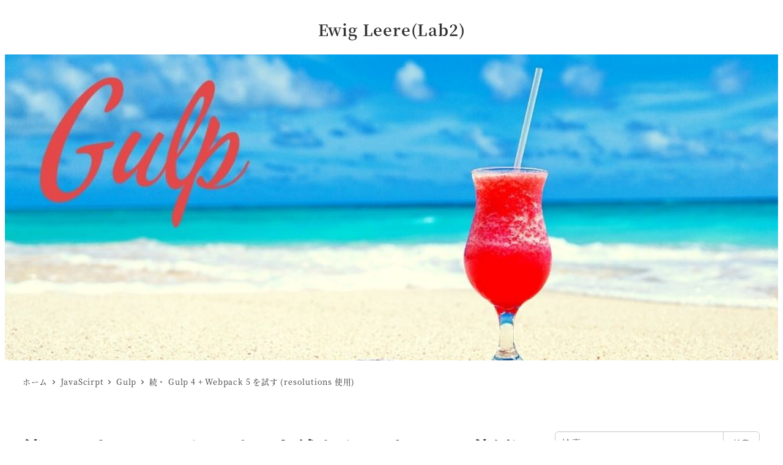

--- FILE ---
content_type: text/html; charset=UTF-8
request_url: https://labor.ewigleere.net/2020/11/24/gulp4-webpack5-terser-webpack-plugin-error-resolutions/
body_size: 23427
content:
<!DOCTYPE html>
<html lang="ja" data-sticky-footer="true" data-scrolled="false">

<head>
			<meta charset="UTF-8">
		<meta name="viewport" content="width=device-width, initial-scale=1, minimum-scale=1, viewport-fit=cover">
		<title>続・ Gulp 4 + Webpack 5 を試す (resolutions 使用) &#8211; Ewig Leere(Lab2)</title>
<meta name='robots' content='max-image-preview:large' />
		<meta name="description" content="以前の記事で Gulp 4 + Webpack 5 の実験をしましたが、その続きです。">
							<meta property="og:title" content="続・ Gulp 4 + Webpack 5 を試す (resolutions 使用)">
		
					<meta property="og:type" content="article">
		
					<meta property="og:url" content="https://labor.ewigleere.net/2020/11/24/gulp4-webpack5-terser-webpack-plugin-error-resolutions/">
		
					<meta property="og:image" content="https://labor.ewigleere.net/wp-content/uploads/2020/08/gulp.jpg">
		
					<meta property="og:site_name" content="Ewig Leere(Lab2)">
		
					<meta property="og:description" content="以前の記事で Gulp 4 + Webpack 5 の実験をしましたが、その続きです。">
		
					<meta property="og:locale" content="ja_JP">
		
				<link rel='dns-prefetch' href='//www.googletagmanager.com' />
<link rel="alternate" type="application/rss+xml" title="Ewig Leere(Lab2) &raquo; フィード" href="https://labor.ewigleere.net/feed/" />
<link rel="alternate" type="application/rss+xml" title="Ewig Leere(Lab2) &raquo; コメントフィード" href="https://labor.ewigleere.net/comments/feed/" />
		<link rel="profile" href="https://gmpg.org/xfn/11">
												<link rel="alternate" title="oEmbed (JSON)" type="application/json+oembed" href="https://labor.ewigleere.net/wp-json/oembed/1.0/embed?url=https%3A%2F%2Flabor.ewigleere.net%2F2020%2F11%2F24%2Fgulp4-webpack5-terser-webpack-plugin-error-resolutions%2F" />
<link rel="alternate" title="oEmbed (XML)" type="text/xml+oembed" href="https://labor.ewigleere.net/wp-json/oembed/1.0/embed?url=https%3A%2F%2Flabor.ewigleere.net%2F2020%2F11%2F24%2Fgulp4-webpack5-terser-webpack-plugin-error-resolutions%2F&#038;format=xml" />
<style id='wp-img-auto-sizes-contain-inline-css' type='text/css'>
img:is([sizes=auto i],[sizes^="auto," i]){contain-intrinsic-size:3000px 1500px}
/*# sourceURL=wp-img-auto-sizes-contain-inline-css */
</style>
<link rel='stylesheet' id='slick-carousel-css' href='https://labor.ewigleere.net/wp-content/themes/snow-monkey/vendor/inc2734/wp-awesome-widgets/src/assets/packages/slick-carousel/slick/slick.css?ver=1722003393' type='text/css' media='all' />
<link rel='stylesheet' id='slick-carousel-theme-css' href='https://labor.ewigleere.net/wp-content/themes/snow-monkey/vendor/inc2734/wp-awesome-widgets/src/assets/packages/slick-carousel/slick/slick-theme.css?ver=1722003393' type='text/css' media='all' />
<link rel='stylesheet' id='wp-awesome-widgets-css' href='https://labor.ewigleere.net/wp-content/themes/snow-monkey/vendor/inc2734/wp-awesome-widgets/src/assets/css/app.css?ver=1722003393' type='text/css' media='all' />
<link rel='stylesheet' id='wp-share-buttons-css' href='https://labor.ewigleere.net/wp-content/themes/snow-monkey/vendor/inc2734/wp-share-buttons/src/assets/css/wp-share-buttons.css?ver=1722003393' type='text/css' media='all' />
<style id='wp-emoji-styles-inline-css' type='text/css'>

	img.wp-smiley, img.emoji {
		display: inline !important;
		border: none !important;
		box-shadow: none !important;
		height: 1em !important;
		width: 1em !important;
		margin: 0 0.07em !important;
		vertical-align: -0.1em !important;
		background: none !important;
		padding: 0 !important;
	}
/*# sourceURL=wp-emoji-styles-inline-css */
</style>
<style id='wp-block-library-inline-css' type='text/css'>
:root{--wp-block-synced-color:#7a00df;--wp-block-synced-color--rgb:122,0,223;--wp-bound-block-color:var(--wp-block-synced-color);--wp-editor-canvas-background:#ddd;--wp-admin-theme-color:#007cba;--wp-admin-theme-color--rgb:0,124,186;--wp-admin-theme-color-darker-10:#006ba1;--wp-admin-theme-color-darker-10--rgb:0,107,160.5;--wp-admin-theme-color-darker-20:#005a87;--wp-admin-theme-color-darker-20--rgb:0,90,135;--wp-admin-border-width-focus:2px}@media (min-resolution:192dpi){:root{--wp-admin-border-width-focus:1.5px}}.wp-element-button{cursor:pointer}:root .has-very-light-gray-background-color{background-color:#eee}:root .has-very-dark-gray-background-color{background-color:#313131}:root .has-very-light-gray-color{color:#eee}:root .has-very-dark-gray-color{color:#313131}:root .has-vivid-green-cyan-to-vivid-cyan-blue-gradient-background{background:linear-gradient(135deg,#00d084,#0693e3)}:root .has-purple-crush-gradient-background{background:linear-gradient(135deg,#34e2e4,#4721fb 50%,#ab1dfe)}:root .has-hazy-dawn-gradient-background{background:linear-gradient(135deg,#faaca8,#dad0ec)}:root .has-subdued-olive-gradient-background{background:linear-gradient(135deg,#fafae1,#67a671)}:root .has-atomic-cream-gradient-background{background:linear-gradient(135deg,#fdd79a,#004a59)}:root .has-nightshade-gradient-background{background:linear-gradient(135deg,#330968,#31cdcf)}:root .has-midnight-gradient-background{background:linear-gradient(135deg,#020381,#2874fc)}:root{--wp--preset--font-size--normal:16px;--wp--preset--font-size--huge:42px}.has-regular-font-size{font-size:1em}.has-larger-font-size{font-size:2.625em}.has-normal-font-size{font-size:var(--wp--preset--font-size--normal)}.has-huge-font-size{font-size:var(--wp--preset--font-size--huge)}.has-text-align-center{text-align:center}.has-text-align-left{text-align:left}.has-text-align-right{text-align:right}.has-fit-text{white-space:nowrap!important}#end-resizable-editor-section{display:none}.aligncenter{clear:both}.items-justified-left{justify-content:flex-start}.items-justified-center{justify-content:center}.items-justified-right{justify-content:flex-end}.items-justified-space-between{justify-content:space-between}.screen-reader-text{border:0;clip-path:inset(50%);height:1px;margin:-1px;overflow:hidden;padding:0;position:absolute;width:1px;word-wrap:normal!important}.screen-reader-text:focus{background-color:#ddd;clip-path:none;color:#444;display:block;font-size:1em;height:auto;left:5px;line-height:normal;padding:15px 23px 14px;text-decoration:none;top:5px;width:auto;z-index:100000}html :where(.has-border-color){border-style:solid}html :where([style*=border-top-color]){border-top-style:solid}html :where([style*=border-right-color]){border-right-style:solid}html :where([style*=border-bottom-color]){border-bottom-style:solid}html :where([style*=border-left-color]){border-left-style:solid}html :where([style*=border-width]){border-style:solid}html :where([style*=border-top-width]){border-top-style:solid}html :where([style*=border-right-width]){border-right-style:solid}html :where([style*=border-bottom-width]){border-bottom-style:solid}html :where([style*=border-left-width]){border-left-style:solid}html :where(img[class*=wp-image-]){height:auto;max-width:100%}:where(figure){margin:0 0 1em}html :where(.is-position-sticky){--wp-admin--admin-bar--position-offset:var(--wp-admin--admin-bar--height,0px)}@media screen and (max-width:600px){html :where(.is-position-sticky){--wp-admin--admin-bar--position-offset:0px}}

/*# sourceURL=wp-block-library-inline-css */
</style><style id='wp-block-heading-inline-css' type='text/css'>
h1:where(.wp-block-heading).has-background,h2:where(.wp-block-heading).has-background,h3:where(.wp-block-heading).has-background,h4:where(.wp-block-heading).has-background,h5:where(.wp-block-heading).has-background,h6:where(.wp-block-heading).has-background{padding:1.25em 2.375em}h1.has-text-align-left[style*=writing-mode]:where([style*=vertical-lr]),h1.has-text-align-right[style*=writing-mode]:where([style*=vertical-rl]),h2.has-text-align-left[style*=writing-mode]:where([style*=vertical-lr]),h2.has-text-align-right[style*=writing-mode]:where([style*=vertical-rl]),h3.has-text-align-left[style*=writing-mode]:where([style*=vertical-lr]),h3.has-text-align-right[style*=writing-mode]:where([style*=vertical-rl]),h4.has-text-align-left[style*=writing-mode]:where([style*=vertical-lr]),h4.has-text-align-right[style*=writing-mode]:where([style*=vertical-rl]),h5.has-text-align-left[style*=writing-mode]:where([style*=vertical-lr]),h5.has-text-align-right[style*=writing-mode]:where([style*=vertical-rl]),h6.has-text-align-left[style*=writing-mode]:where([style*=vertical-lr]),h6.has-text-align-right[style*=writing-mode]:where([style*=vertical-rl]){rotate:180deg}
/*# sourceURL=https://labor.ewigleere.net/wp-includes/blocks/heading/style.min.css */
</style>
<style id='wp-block-list-inline-css' type='text/css'>
ol,ul{box-sizing:border-box}:root :where(.wp-block-list.has-background){padding:1.25em 2.375em}
/*# sourceURL=https://labor.ewigleere.net/wp-includes/blocks/list/style.min.css */
</style>
<style id='wp-block-code-inline-css' type='text/css'>
.wp-block-code{box-sizing:border-box}.wp-block-code code{
  /*!rtl:begin:ignore*/direction:ltr;display:block;font-family:inherit;overflow-wrap:break-word;text-align:initial;white-space:pre-wrap
  /*!rtl:end:ignore*/}
/*# sourceURL=https://labor.ewigleere.net/wp-includes/blocks/code/style.min.css */
</style>
<style id='wp-block-paragraph-inline-css' type='text/css'>
.is-small-text{font-size:.875em}.is-regular-text{font-size:1em}.is-large-text{font-size:2.25em}.is-larger-text{font-size:3em}.has-drop-cap:not(:focus):first-letter{float:left;font-size:8.4em;font-style:normal;font-weight:100;line-height:.68;margin:.05em .1em 0 0;text-transform:uppercase}body.rtl .has-drop-cap:not(:focus):first-letter{float:none;margin-left:.1em}p.has-drop-cap.has-background{overflow:hidden}:root :where(p.has-background){padding:1.25em 2.375em}:where(p.has-text-color:not(.has-link-color)) a{color:inherit}p.has-text-align-left[style*="writing-mode:vertical-lr"],p.has-text-align-right[style*="writing-mode:vertical-rl"]{rotate:180deg}
/*# sourceURL=https://labor.ewigleere.net/wp-includes/blocks/paragraph/style.min.css */
</style>
<style id='wp-block-quote-inline-css' type='text/css'>
.wp-block-quote{box-sizing:border-box;overflow-wrap:break-word}.wp-block-quote.is-large:where(:not(.is-style-plain)),.wp-block-quote.is-style-large:where(:not(.is-style-plain)){margin-bottom:1em;padding:0 1em}.wp-block-quote.is-large:where(:not(.is-style-plain)) p,.wp-block-quote.is-style-large:where(:not(.is-style-plain)) p{font-size:1.5em;font-style:italic;line-height:1.6}.wp-block-quote.is-large:where(:not(.is-style-plain)) cite,.wp-block-quote.is-large:where(:not(.is-style-plain)) footer,.wp-block-quote.is-style-large:where(:not(.is-style-plain)) cite,.wp-block-quote.is-style-large:where(:not(.is-style-plain)) footer{font-size:1.125em;text-align:right}.wp-block-quote>cite{display:block}
/*# sourceURL=https://labor.ewigleere.net/wp-includes/blocks/quote/style.min.css */
</style>
<style id='wp-block-separator-inline-css' type='text/css'>
@charset "UTF-8";.wp-block-separator{border:none;border-top:2px solid}:root :where(.wp-block-separator.is-style-dots){height:auto;line-height:1;text-align:center}:root :where(.wp-block-separator.is-style-dots):before{color:currentColor;content:"···";font-family:serif;font-size:1.5em;letter-spacing:2em;padding-left:2em}.wp-block-separator.is-style-dots{background:none!important;border:none!important}
/*# sourceURL=https://labor.ewigleere.net/wp-includes/blocks/separator/style.min.css */
</style>
<style id='global-styles-inline-css' type='text/css'>
:root{--wp--preset--aspect-ratio--square: 1;--wp--preset--aspect-ratio--4-3: 4/3;--wp--preset--aspect-ratio--3-4: 3/4;--wp--preset--aspect-ratio--3-2: 3/2;--wp--preset--aspect-ratio--2-3: 2/3;--wp--preset--aspect-ratio--16-9: 16/9;--wp--preset--aspect-ratio--9-16: 9/16;--wp--preset--color--black: #000000;--wp--preset--color--cyan-bluish-gray: #abb8c3;--wp--preset--color--white: #ffffff;--wp--preset--color--pale-pink: #f78da7;--wp--preset--color--vivid-red: #cf2e2e;--wp--preset--color--luminous-vivid-orange: #ff6900;--wp--preset--color--luminous-vivid-amber: #fcb900;--wp--preset--color--light-green-cyan: #7bdcb5;--wp--preset--color--vivid-green-cyan: #00d084;--wp--preset--color--pale-cyan-blue: #8ed1fc;--wp--preset--color--vivid-cyan-blue: #0693e3;--wp--preset--color--vivid-purple: #9b51e0;--wp--preset--color--sm-accent: var(--accent-color);--wp--preset--color--sm-sub-accent: var(--sub-accent-color);--wp--preset--color--sm-text: var(--_color-text);--wp--preset--color--sm-text-alt: var(--_color-white);--wp--preset--color--sm-lightest-gray: var(--_lightest-color-gray);--wp--preset--color--sm-lighter-gray: var(--_lighter-color-gray);--wp--preset--color--sm-light-gray: var(--_light-color-gray);--wp--preset--color--sm-gray: var(--_color-gray);--wp--preset--color--sm-dark-gray: var(--_dark-color-gray);--wp--preset--color--sm-darker-gray: var(--_darker-color-gray);--wp--preset--color--sm-darkest-gray: var(--_darkest-color-gray);--wp--preset--gradient--vivid-cyan-blue-to-vivid-purple: linear-gradient(135deg,rgb(6,147,227) 0%,rgb(155,81,224) 100%);--wp--preset--gradient--light-green-cyan-to-vivid-green-cyan: linear-gradient(135deg,rgb(122,220,180) 0%,rgb(0,208,130) 100%);--wp--preset--gradient--luminous-vivid-amber-to-luminous-vivid-orange: linear-gradient(135deg,rgb(252,185,0) 0%,rgb(255,105,0) 100%);--wp--preset--gradient--luminous-vivid-orange-to-vivid-red: linear-gradient(135deg,rgb(255,105,0) 0%,rgb(207,46,46) 100%);--wp--preset--gradient--very-light-gray-to-cyan-bluish-gray: linear-gradient(135deg,rgb(238,238,238) 0%,rgb(169,184,195) 100%);--wp--preset--gradient--cool-to-warm-spectrum: linear-gradient(135deg,rgb(74,234,220) 0%,rgb(151,120,209) 20%,rgb(207,42,186) 40%,rgb(238,44,130) 60%,rgb(251,105,98) 80%,rgb(254,248,76) 100%);--wp--preset--gradient--blush-light-purple: linear-gradient(135deg,rgb(255,206,236) 0%,rgb(152,150,240) 100%);--wp--preset--gradient--blush-bordeaux: linear-gradient(135deg,rgb(254,205,165) 0%,rgb(254,45,45) 50%,rgb(107,0,62) 100%);--wp--preset--gradient--luminous-dusk: linear-gradient(135deg,rgb(255,203,112) 0%,rgb(199,81,192) 50%,rgb(65,88,208) 100%);--wp--preset--gradient--pale-ocean: linear-gradient(135deg,rgb(255,245,203) 0%,rgb(182,227,212) 50%,rgb(51,167,181) 100%);--wp--preset--gradient--electric-grass: linear-gradient(135deg,rgb(202,248,128) 0%,rgb(113,206,126) 100%);--wp--preset--gradient--midnight: linear-gradient(135deg,rgb(2,3,129) 0%,rgb(40,116,252) 100%);--wp--preset--font-size--small: 13px;--wp--preset--font-size--medium: 20px;--wp--preset--font-size--large: 36px;--wp--preset--font-size--x-large: 42px;--wp--preset--font-size--sm-xs: 0.8rem;--wp--preset--font-size--sm-s: 0.88rem;--wp--preset--font-size--sm-m: 1rem;--wp--preset--font-size--sm-l: 1.14rem;--wp--preset--font-size--sm-xl: 1.33rem;--wp--preset--font-size--sm-2-xl: 1.6rem;--wp--preset--font-size--sm-3-xl: 2rem;--wp--preset--font-size--sm-4-xl: 2.66rem;--wp--preset--font-size--sm-5-xl: 4rem;--wp--preset--font-size--sm-6-xl: 8rem;--wp--preset--spacing--20: var(--_s-2);--wp--preset--spacing--30: var(--_s-1);--wp--preset--spacing--40: var(--_s1);--wp--preset--spacing--50: var(--_s2);--wp--preset--spacing--60: var(--_s3);--wp--preset--spacing--70: var(--_s4);--wp--preset--spacing--80: var(--_s5);--wp--preset--shadow--natural: 6px 6px 9px rgba(0, 0, 0, 0.2);--wp--preset--shadow--deep: 12px 12px 50px rgba(0, 0, 0, 0.4);--wp--preset--shadow--sharp: 6px 6px 0px rgba(0, 0, 0, 0.2);--wp--preset--shadow--outlined: 6px 6px 0px -3px rgb(255, 255, 255), 6px 6px rgb(0, 0, 0);--wp--preset--shadow--crisp: 6px 6px 0px rgb(0, 0, 0);--wp--custom--slim-width: 46rem;--wp--custom--content-max-width: var(--_global--container-max-width);--wp--custom--content-width: var(--wp--custom--content-max-width);--wp--custom--content-wide-width: calc(var(--wp--custom--content-width) + 240px);--wp--custom--has-sidebar-main-basis: var(--wp--custom--slim-width);--wp--custom--has-sidebar-sidebar-basis: 336px;}:root { --wp--style--global--content-size: var(--wp--custom--content-width);--wp--style--global--wide-size: var(--wp--custom--content-wide-width); }:where(body) { margin: 0; }.wp-site-blocks > .alignleft { float: left; margin-right: 2em; }.wp-site-blocks > .alignright { float: right; margin-left: 2em; }.wp-site-blocks > .aligncenter { justify-content: center; margin-left: auto; margin-right: auto; }:where(.wp-site-blocks) > * { margin-block-start: var(--_margin1); margin-block-end: 0; }:where(.wp-site-blocks) > :first-child { margin-block-start: 0; }:where(.wp-site-blocks) > :last-child { margin-block-end: 0; }:root { --wp--style--block-gap: var(--_margin1); }:root :where(.is-layout-flow) > :first-child{margin-block-start: 0;}:root :where(.is-layout-flow) > :last-child{margin-block-end: 0;}:root :where(.is-layout-flow) > *{margin-block-start: var(--_margin1);margin-block-end: 0;}:root :where(.is-layout-constrained) > :first-child{margin-block-start: 0;}:root :where(.is-layout-constrained) > :last-child{margin-block-end: 0;}:root :where(.is-layout-constrained) > *{margin-block-start: var(--_margin1);margin-block-end: 0;}:root :where(.is-layout-flex){gap: var(--_margin1);}:root :where(.is-layout-grid){gap: var(--_margin1);}.is-layout-flow > .alignleft{float: left;margin-inline-start: 0;margin-inline-end: 2em;}.is-layout-flow > .alignright{float: right;margin-inline-start: 2em;margin-inline-end: 0;}.is-layout-flow > .aligncenter{margin-left: auto !important;margin-right: auto !important;}.is-layout-constrained > .alignleft{float: left;margin-inline-start: 0;margin-inline-end: 2em;}.is-layout-constrained > .alignright{float: right;margin-inline-start: 2em;margin-inline-end: 0;}.is-layout-constrained > .aligncenter{margin-left: auto !important;margin-right: auto !important;}.is-layout-constrained > :where(:not(.alignleft):not(.alignright):not(.alignfull)){max-width: var(--wp--style--global--content-size);margin-left: auto !important;margin-right: auto !important;}.is-layout-constrained > .alignwide{max-width: var(--wp--style--global--wide-size);}body .is-layout-flex{display: flex;}.is-layout-flex{flex-wrap: wrap;align-items: center;}.is-layout-flex > :is(*, div){margin: 0;}body .is-layout-grid{display: grid;}.is-layout-grid > :is(*, div){margin: 0;}body{padding-top: 0px;padding-right: 0px;padding-bottom: 0px;padding-left: 0px;}a:where(:not(.wp-element-button)){color: var(--wp--preset--color--sm-accent);text-decoration: underline;}:root :where(.wp-element-button, .wp-block-button__link){background-color: var(--wp--preset--color--sm-accent);border-radius: var(--_global--border-radius);border-width: 0;color: var(--wp--preset--color--sm-text-alt);font-family: inherit;font-size: inherit;font-style: inherit;font-weight: inherit;letter-spacing: inherit;line-height: inherit;padding-top: calc(var(--_padding-1) * .5);padding-right: var(--_padding-1);padding-bottom: calc(var(--_padding-1) * .5);padding-left: var(--_padding-1);text-decoration: none;text-transform: inherit;}.has-black-color{color: var(--wp--preset--color--black) !important;}.has-cyan-bluish-gray-color{color: var(--wp--preset--color--cyan-bluish-gray) !important;}.has-white-color{color: var(--wp--preset--color--white) !important;}.has-pale-pink-color{color: var(--wp--preset--color--pale-pink) !important;}.has-vivid-red-color{color: var(--wp--preset--color--vivid-red) !important;}.has-luminous-vivid-orange-color{color: var(--wp--preset--color--luminous-vivid-orange) !important;}.has-luminous-vivid-amber-color{color: var(--wp--preset--color--luminous-vivid-amber) !important;}.has-light-green-cyan-color{color: var(--wp--preset--color--light-green-cyan) !important;}.has-vivid-green-cyan-color{color: var(--wp--preset--color--vivid-green-cyan) !important;}.has-pale-cyan-blue-color{color: var(--wp--preset--color--pale-cyan-blue) !important;}.has-vivid-cyan-blue-color{color: var(--wp--preset--color--vivid-cyan-blue) !important;}.has-vivid-purple-color{color: var(--wp--preset--color--vivid-purple) !important;}.has-sm-accent-color{color: var(--wp--preset--color--sm-accent) !important;}.has-sm-sub-accent-color{color: var(--wp--preset--color--sm-sub-accent) !important;}.has-sm-text-color{color: var(--wp--preset--color--sm-text) !important;}.has-sm-text-alt-color{color: var(--wp--preset--color--sm-text-alt) !important;}.has-sm-lightest-gray-color{color: var(--wp--preset--color--sm-lightest-gray) !important;}.has-sm-lighter-gray-color{color: var(--wp--preset--color--sm-lighter-gray) !important;}.has-sm-light-gray-color{color: var(--wp--preset--color--sm-light-gray) !important;}.has-sm-gray-color{color: var(--wp--preset--color--sm-gray) !important;}.has-sm-dark-gray-color{color: var(--wp--preset--color--sm-dark-gray) !important;}.has-sm-darker-gray-color{color: var(--wp--preset--color--sm-darker-gray) !important;}.has-sm-darkest-gray-color{color: var(--wp--preset--color--sm-darkest-gray) !important;}.has-black-background-color{background-color: var(--wp--preset--color--black) !important;}.has-cyan-bluish-gray-background-color{background-color: var(--wp--preset--color--cyan-bluish-gray) !important;}.has-white-background-color{background-color: var(--wp--preset--color--white) !important;}.has-pale-pink-background-color{background-color: var(--wp--preset--color--pale-pink) !important;}.has-vivid-red-background-color{background-color: var(--wp--preset--color--vivid-red) !important;}.has-luminous-vivid-orange-background-color{background-color: var(--wp--preset--color--luminous-vivid-orange) !important;}.has-luminous-vivid-amber-background-color{background-color: var(--wp--preset--color--luminous-vivid-amber) !important;}.has-light-green-cyan-background-color{background-color: var(--wp--preset--color--light-green-cyan) !important;}.has-vivid-green-cyan-background-color{background-color: var(--wp--preset--color--vivid-green-cyan) !important;}.has-pale-cyan-blue-background-color{background-color: var(--wp--preset--color--pale-cyan-blue) !important;}.has-vivid-cyan-blue-background-color{background-color: var(--wp--preset--color--vivid-cyan-blue) !important;}.has-vivid-purple-background-color{background-color: var(--wp--preset--color--vivid-purple) !important;}.has-sm-accent-background-color{background-color: var(--wp--preset--color--sm-accent) !important;}.has-sm-sub-accent-background-color{background-color: var(--wp--preset--color--sm-sub-accent) !important;}.has-sm-text-background-color{background-color: var(--wp--preset--color--sm-text) !important;}.has-sm-text-alt-background-color{background-color: var(--wp--preset--color--sm-text-alt) !important;}.has-sm-lightest-gray-background-color{background-color: var(--wp--preset--color--sm-lightest-gray) !important;}.has-sm-lighter-gray-background-color{background-color: var(--wp--preset--color--sm-lighter-gray) !important;}.has-sm-light-gray-background-color{background-color: var(--wp--preset--color--sm-light-gray) !important;}.has-sm-gray-background-color{background-color: var(--wp--preset--color--sm-gray) !important;}.has-sm-dark-gray-background-color{background-color: var(--wp--preset--color--sm-dark-gray) !important;}.has-sm-darker-gray-background-color{background-color: var(--wp--preset--color--sm-darker-gray) !important;}.has-sm-darkest-gray-background-color{background-color: var(--wp--preset--color--sm-darkest-gray) !important;}.has-black-border-color{border-color: var(--wp--preset--color--black) !important;}.has-cyan-bluish-gray-border-color{border-color: var(--wp--preset--color--cyan-bluish-gray) !important;}.has-white-border-color{border-color: var(--wp--preset--color--white) !important;}.has-pale-pink-border-color{border-color: var(--wp--preset--color--pale-pink) !important;}.has-vivid-red-border-color{border-color: var(--wp--preset--color--vivid-red) !important;}.has-luminous-vivid-orange-border-color{border-color: var(--wp--preset--color--luminous-vivid-orange) !important;}.has-luminous-vivid-amber-border-color{border-color: var(--wp--preset--color--luminous-vivid-amber) !important;}.has-light-green-cyan-border-color{border-color: var(--wp--preset--color--light-green-cyan) !important;}.has-vivid-green-cyan-border-color{border-color: var(--wp--preset--color--vivid-green-cyan) !important;}.has-pale-cyan-blue-border-color{border-color: var(--wp--preset--color--pale-cyan-blue) !important;}.has-vivid-cyan-blue-border-color{border-color: var(--wp--preset--color--vivid-cyan-blue) !important;}.has-vivid-purple-border-color{border-color: var(--wp--preset--color--vivid-purple) !important;}.has-sm-accent-border-color{border-color: var(--wp--preset--color--sm-accent) !important;}.has-sm-sub-accent-border-color{border-color: var(--wp--preset--color--sm-sub-accent) !important;}.has-sm-text-border-color{border-color: var(--wp--preset--color--sm-text) !important;}.has-sm-text-alt-border-color{border-color: var(--wp--preset--color--sm-text-alt) !important;}.has-sm-lightest-gray-border-color{border-color: var(--wp--preset--color--sm-lightest-gray) !important;}.has-sm-lighter-gray-border-color{border-color: var(--wp--preset--color--sm-lighter-gray) !important;}.has-sm-light-gray-border-color{border-color: var(--wp--preset--color--sm-light-gray) !important;}.has-sm-gray-border-color{border-color: var(--wp--preset--color--sm-gray) !important;}.has-sm-dark-gray-border-color{border-color: var(--wp--preset--color--sm-dark-gray) !important;}.has-sm-darker-gray-border-color{border-color: var(--wp--preset--color--sm-darker-gray) !important;}.has-sm-darkest-gray-border-color{border-color: var(--wp--preset--color--sm-darkest-gray) !important;}.has-vivid-cyan-blue-to-vivid-purple-gradient-background{background: var(--wp--preset--gradient--vivid-cyan-blue-to-vivid-purple) !important;}.has-light-green-cyan-to-vivid-green-cyan-gradient-background{background: var(--wp--preset--gradient--light-green-cyan-to-vivid-green-cyan) !important;}.has-luminous-vivid-amber-to-luminous-vivid-orange-gradient-background{background: var(--wp--preset--gradient--luminous-vivid-amber-to-luminous-vivid-orange) !important;}.has-luminous-vivid-orange-to-vivid-red-gradient-background{background: var(--wp--preset--gradient--luminous-vivid-orange-to-vivid-red) !important;}.has-very-light-gray-to-cyan-bluish-gray-gradient-background{background: var(--wp--preset--gradient--very-light-gray-to-cyan-bluish-gray) !important;}.has-cool-to-warm-spectrum-gradient-background{background: var(--wp--preset--gradient--cool-to-warm-spectrum) !important;}.has-blush-light-purple-gradient-background{background: var(--wp--preset--gradient--blush-light-purple) !important;}.has-blush-bordeaux-gradient-background{background: var(--wp--preset--gradient--blush-bordeaux) !important;}.has-luminous-dusk-gradient-background{background: var(--wp--preset--gradient--luminous-dusk) !important;}.has-pale-ocean-gradient-background{background: var(--wp--preset--gradient--pale-ocean) !important;}.has-electric-grass-gradient-background{background: var(--wp--preset--gradient--electric-grass) !important;}.has-midnight-gradient-background{background: var(--wp--preset--gradient--midnight) !important;}.has-small-font-size{font-size: var(--wp--preset--font-size--small) !important;}.has-medium-font-size{font-size: var(--wp--preset--font-size--medium) !important;}.has-large-font-size{font-size: var(--wp--preset--font-size--large) !important;}.has-x-large-font-size{font-size: var(--wp--preset--font-size--x-large) !important;}.has-sm-xs-font-size{font-size: var(--wp--preset--font-size--sm-xs) !important;}.has-sm-s-font-size{font-size: var(--wp--preset--font-size--sm-s) !important;}.has-sm-m-font-size{font-size: var(--wp--preset--font-size--sm-m) !important;}.has-sm-l-font-size{font-size: var(--wp--preset--font-size--sm-l) !important;}.has-sm-xl-font-size{font-size: var(--wp--preset--font-size--sm-xl) !important;}.has-sm-2-xl-font-size{font-size: var(--wp--preset--font-size--sm-2-xl) !important;}.has-sm-3-xl-font-size{font-size: var(--wp--preset--font-size--sm-3-xl) !important;}.has-sm-4-xl-font-size{font-size: var(--wp--preset--font-size--sm-4-xl) !important;}.has-sm-5-xl-font-size{font-size: var(--wp--preset--font-size--sm-5-xl) !important;}.has-sm-6-xl-font-size{font-size: var(--wp--preset--font-size--sm-6-xl) !important;}
:root :where(.wp-block-code){background-color: var(--wp--preset--color--sm-lightest-gray);border-radius: var(--_global--border-radius);border-color: var(--wp--preset--color--sm-lighter-gray);border-width: 1px;border-style: solid;padding-top: var(--_padding1);padding-right: var(--_padding1);padding-bottom: var(--_padding1);padding-left: var(--_padding1);}
/*# sourceURL=global-styles-inline-css */
</style>

<link rel='stylesheet' id='wp-like-me-box-css' href='https://labor.ewigleere.net/wp-content/themes/snow-monkey/vendor/inc2734/wp-like-me-box/src/assets/css/wp-like-me-box.css?ver=1722003393' type='text/css' media='all' />
<link rel='stylesheet' id='wp-oembed-blog-card-css' href='https://labor.ewigleere.net/wp-content/themes/snow-monkey/vendor/inc2734/wp-oembed-blog-card/src/assets/css/app.css?ver=1722003393' type='text/css' media='all' />
<link rel='stylesheet' id='foobox-free-min-css' href='https://labor.ewigleere.net/wp-content/plugins/foobox-image-lightbox/free/css/foobox.free.min.css?ver=2.7.41' type='text/css' media='all' />
<link rel='stylesheet' id='ppress-frontend-css' href='https://labor.ewigleere.net/wp-content/plugins/wp-user-avatar/assets/css/frontend.min.css?ver=4.16.8' type='text/css' media='all' />
<link rel='stylesheet' id='ppress-flatpickr-css' href='https://labor.ewigleere.net/wp-content/plugins/wp-user-avatar/assets/flatpickr/flatpickr.min.css?ver=4.16.8' type='text/css' media='all' />
<link rel='stylesheet' id='ppress-select2-css' href='https://labor.ewigleere.net/wp-content/plugins/wp-user-avatar/assets/select2/select2.min.css?ver=8f0cd16ef0379bc666dbfd1ab8af2c9c' type='text/css' media='all' />
<link rel='stylesheet' id='snow-monkey-app-css' href='https://labor.ewigleere.net/wp-content/themes/snow-monkey/assets/css/app/app.css?ver=1722003393' type='text/css' media='all' />
<style id='snow-monkey-app-inline-css' type='text/css'>
@font-face { font-family: "Noto Sans JP"; font-style: normal; font-weight: 400; src: url("https://labor.ewigleere.net/wp-content/themes/snow-monkey/assets/fonts/NotoSansJP-Regular.woff2") format("woff2"); }@font-face { font-family: "Noto Sans JP"; font-style: normal; font-weight: 700; src: url("https://labor.ewigleere.net/wp-content/themes/snow-monkey/assets/fonts/NotoSansJP-Bold.woff2") format("woff2"); }@font-face { font-family: "Noto Serif JP"; font-style: normal; font-weight: 400; src: url("https://labor.ewigleere.net/wp-content/themes/snow-monkey/assets/fonts/NotoSerifJP-Regular.woff2") format("woff2"); }@font-face { font-family: "Noto Serif JP"; font-style: normal; font-weight: 700; src: url("https://labor.ewigleere.net/wp-content/themes/snow-monkey/assets/fonts/NotoSerifJP-Bold.woff2") format("woff2"); }@font-face { font-family: "M PLUS 1p"; font-style: normal; font-weight: 400; src: url("https://labor.ewigleere.net/wp-content/themes/snow-monkey/assets/fonts/MPLUS1p-Regular.woff2") format("woff2"); }@font-face { font-family: "M PLUS 1p"; font-style: normal; font-weight: 700; src: url("https://labor.ewigleere.net/wp-content/themes/snow-monkey/assets/fonts/MPLUS1p-Bold.woff2") format("woff2"); }@font-face { font-family: "M PLUS Rounded 1c"; font-style: normal; font-weight: 400; src: url("https://labor.ewigleere.net/wp-content/themes/snow-monkey/assets/fonts/MPLUSRounded1c-Regular.woff2") format("woff2"); }@font-face { font-family: "M PLUS Rounded 1c"; font-style: normal; font-weight: 700; src: url("https://labor.ewigleere.net/wp-content/themes/snow-monkey/assets/fonts/MPLUSRounded1c-Bold.woff2") format("woff2"); }@font-face { font-family: "BIZ UDPGothic"; font-style: normal; font-weight: 400; src: url("https://labor.ewigleere.net/wp-content/themes/snow-monkey/assets/fonts/BIZUDPGothic-Regular.woff2") format("woff2"); }@font-face { font-family: "BIZ UDPGothic"; font-style: normal; font-weight: 700; src: url("https://labor.ewigleere.net/wp-content/themes/snow-monkey/assets/fonts/BIZUDPGothic-Bold.woff2") format("woff2"); }@font-face { font-family: "BIZ UDPMincho"; font-style: normal; font-weight: 400; src: url("https://labor.ewigleere.net/wp-content/themes/snow-monkey/assets/fonts/BIZUDPMincho-Regular.woff2") format("woff2"); }@font-face { font-family: "BIZ UDPMincho"; font-style: normal; font-weight: 700; src: url("https://labor.ewigleere.net/wp-content/themes/snow-monkey/assets/fonts/BIZUDPMincho-Bold.woff2") format("woff2"); }
input[type="email"],input[type="number"],input[type="password"],input[type="search"],input[type="tel"],input[type="text"],input[type="url"],textarea { font-size: 16px }
:root { --_margin-scale: 1;--_space: 1.8rem;--_space-unitless: 1.8;--accent-color: #042600;--wp--preset--color--accent-color: var(--accent-color);--dark-accent-color: #000000;--light-accent-color: #0f8c00;--lighter-accent-color: #16d100;--lightest-accent-color: #18e300;--sub-accent-color: #707593;--wp--preset--color--sub-accent-color: var(--sub-accent-color);--dark-sub-accent-color: #444759;--light-sub-accent-color: #aaadbf;--lighter-sub-accent-color: #d1d3dd;--lightest-sub-accent-color: #dcdde4;--_half-leading: 0.4;--font-family: "Noto Serif JP",serif;--_global--font-family: var(--font-family);--_global--font-size-px: 16px }
html { letter-spacing: 0.05rem }
.p-infobar__inner { background-color: #042600 }
.p-infobar__content { color: #fff }
/*# sourceURL=snow-monkey-app-inline-css */
</style>
<link rel='stylesheet' id='snow-monkey-theme-css' href='https://labor.ewigleere.net/wp-content/themes/snow-monkey/assets/css/app/app-theme.css?ver=1722003393' type='text/css' media='all' />
<style id='snow-monkey-theme-inline-css' type='text/css'>
:root { --entry-content-h2-background-color: #f7f7f7;--entry-content-h2-padding: calc(var(--_space) * 0.25) calc(var(--_space) * 0.25) calc(var(--_space) * 0.25) calc(var(--_space) * 0.5);--entry-content-h3-border-bottom: 1px solid #eee;--entry-content-h3-padding: 0 0 calc(var(--_space) * 0.25);--widget-title-display: flex;--widget-title-flex-direction: row;--widget-title-align-items: center;--widget-title-justify-content: center;--widget-title-pseudo-display: block;--widget-title-pseudo-content: "";--widget-title-pseudo-height: 1px;--widget-title-pseudo-background-color: #111;--widget-title-pseudo-flex: 1 0 0%;--widget-title-pseudo-min-width: 20px;--widget-title-before-margin-right: .5em;--widget-title-after-margin-left: .5em }
body { --entry-content-h2-border-left: 1px solid var(--wp--preset--color--sm-accent) }
/*# sourceURL=snow-monkey-theme-inline-css */
</style>
<link rel='stylesheet' id='snow-monkey-custom-widgets-app-css' href='https://labor.ewigleere.net/wp-content/themes/snow-monkey/assets/css/custom-widgets/app.css?ver=1722003393' type='text/css' media='all' />
<link rel='stylesheet' id='snow-monkey-custom-widgets-theme-css' href='https://labor.ewigleere.net/wp-content/themes/snow-monkey/assets/css/custom-widgets/app-theme.css?ver=1722003393' type='text/css' media='all' />
<link rel='stylesheet' id='snow-monkey-block-library-app-css' href='https://labor.ewigleere.net/wp-content/themes/snow-monkey/assets/css/block-library/app.css?ver=1722003393' type='text/css' media='all' />
<link rel='stylesheet' id='snow-monkey-block-library-theme-css' href='https://labor.ewigleere.net/wp-content/themes/snow-monkey/assets/css/block-library/app-theme.css?ver=1722003393' type='text/css' media='all' />
<link rel='stylesheet' id='spider-css' href='https://labor.ewigleere.net/wp-content/themes/snow-monkey/assets/css/app/spider.css?ver=1722003393' type='text/css' media='all' />
<script type="text/javascript" id="wp-oembed-blog-card-js-extra">
/* <![CDATA[ */
var WP_OEMBED_BLOG_CARD = {"endpoint":"https://labor.ewigleere.net/wp-json/wp-oembed-blog-card/v1"};
//# sourceURL=wp-oembed-blog-card-js-extra
/* ]]> */
</script>
<script type="text/javascript" src="https://labor.ewigleere.net/wp-content/themes/snow-monkey/vendor/inc2734/wp-oembed-blog-card/src/assets/js/app.js?ver=1722003393" id="wp-oembed-blog-card-js" defer="defer" data-wp-strategy="defer"></script>
<script type="text/javascript" src="https://labor.ewigleere.net/wp-content/themes/snow-monkey/vendor/inc2734/wp-contents-outline/src/assets/packages/@inc2734/contents-outline/dist/index.js?ver=1722003393" id="contents-outline-js" defer="defer" data-wp-strategy="defer"></script>
<script type="text/javascript" src="https://labor.ewigleere.net/wp-content/themes/snow-monkey/vendor/inc2734/wp-contents-outline/src/assets/js/app.js?ver=1722003393" id="wp-contents-outline-js" defer="defer" data-wp-strategy="defer"></script>
<script type="text/javascript" id="wp-share-buttons-js-extra">
/* <![CDATA[ */
var inc2734_wp_share_buttons = {"copy_success":"\u30b3\u30d4\u30fc\u3057\u307e\u3057\u305f\uff01","copy_failed":"\u30b3\u30d4\u30fc\u306b\u5931\u6557\u3057\u307e\u3057\u305f\uff01"};
//# sourceURL=wp-share-buttons-js-extra
/* ]]> */
</script>
<script type="text/javascript" src="https://labor.ewigleere.net/wp-content/themes/snow-monkey/vendor/inc2734/wp-share-buttons/src/assets/js/wp-share-buttons.js?ver=1722003393" id="wp-share-buttons-js" defer="defer" data-wp-strategy="defer"></script>
<script type="text/javascript" src="https://labor.ewigleere.net/wp-includes/js/jquery/jquery.min.js?ver=3.7.1" id="jquery-core-js"></script>
<script type="text/javascript" src="https://labor.ewigleere.net/wp-includes/js/jquery/jquery-migrate.min.js?ver=3.4.1" id="jquery-migrate-js"></script>
<script type="text/javascript" src="https://labor.ewigleere.net/wp-content/plugins/wp-user-avatar/assets/flatpickr/flatpickr.min.js?ver=4.16.8" id="ppress-flatpickr-js"></script>
<script type="text/javascript" src="https://labor.ewigleere.net/wp-content/plugins/wp-user-avatar/assets/select2/select2.min.js?ver=4.16.8" id="ppress-select2-js"></script>
<script type="text/javascript" src="https://www.googletagmanager.com/gtag/js?id=G-6259ZD7MS6&amp;ver=1" id="inc2734-wp-seo-google-analytics-js"></script>
<script type="text/javascript" id="inc2734-wp-seo-google-analytics-js-after">
/* <![CDATA[ */
window.dataLayer = window.dataLayer || []; function gtag(){dataLayer.push(arguments)}; gtag('js', new Date()); gtag('config', 'G-6259ZD7MS6');
//# sourceURL=inc2734-wp-seo-google-analytics-js-after
/* ]]> */
</script>
<script type="text/javascript" src="https://labor.ewigleere.net/wp-content/themes/snow-monkey/assets/js/widgets.js?ver=1722003393" id="snow-monkey-widgets-js" defer="defer" data-wp-strategy="defer"></script>
<script type="text/javascript" src="https://labor.ewigleere.net/wp-content/themes/snow-monkey/assets/js/page-top.js?ver=1722003393" id="snow-monkey-page-top-js" defer="defer" data-wp-strategy="defer"></script>
<script type="text/javascript" src="https://labor.ewigleere.net/wp-content/themes/snow-monkey/assets/js/hash-nav.js?ver=1722003393" id="snow-monkey-hash-nav-js" defer="defer" data-wp-strategy="defer"></script>
<script type="text/javascript" src="https://labor.ewigleere.net/wp-content/themes/snow-monkey/assets/js/smooth-scroll.js?ver=1722003393" id="snow-monkey-smooth-scroll-js" defer="defer" data-wp-strategy="defer"></script>
<script type="text/javascript" src="https://labor.ewigleere.net/wp-content/themes/snow-monkey/assets/packages/spider/dist/js/spider.js?ver=1722003393" id="spider-js" defer="defer" data-wp-strategy="defer"></script>
<script type="text/javascript" id="snow-monkey-js-extra">
/* <![CDATA[ */
var snow_monkey = {"home_url":"https://labor.ewigleere.net","children_expander_open_label":"\u30b5\u30d6\u30e1\u30cb\u30e5\u30fc\u3092\u958b\u304f","children_expander_close_label":"\u30b5\u30d6\u30e1\u30cb\u30e5\u30fc\u3092\u9589\u3058\u308b"};
var inc2734_wp_share_buttons_facebook = {"endpoint":"https://labor.ewigleere.net/wp-admin/admin-ajax.php","action":"inc2734_wp_share_buttons_facebook","_ajax_nonce":"aa8066b40f"};
var inc2734_wp_share_buttons_twitter = {"endpoint":"https://labor.ewigleere.net/wp-admin/admin-ajax.php","action":"inc2734_wp_share_buttons_twitter","_ajax_nonce":"8dcebdfecd"};
var inc2734_wp_share_buttons_hatena = {"endpoint":"https://labor.ewigleere.net/wp-admin/admin-ajax.php","action":"inc2734_wp_share_buttons_hatena","_ajax_nonce":"2158e404e7"};
var inc2734_wp_share_buttons_feedly = {"endpoint":"https://labor.ewigleere.net/wp-admin/admin-ajax.php","action":"inc2734_wp_share_buttons_feedly","_ajax_nonce":"2010c89367"};
//# sourceURL=snow-monkey-js-extra
/* ]]> */
</script>
<script type="text/javascript" src="https://labor.ewigleere.net/wp-content/themes/snow-monkey/assets/js/app.js?ver=1722003393" id="snow-monkey-js" defer="defer" data-wp-strategy="defer"></script>
<script type="text/javascript" src="https://labor.ewigleere.net/wp-content/themes/snow-monkey/assets/packages/fontawesome-free/all.min.js?ver=1722003393" id="fontawesome6-js" defer="defer" data-wp-strategy="defer"></script>
<script type="text/javascript" id="foobox-free-min-js-before">
/* <![CDATA[ */
/* Run FooBox FREE (v2.7.41) */
var FOOBOX = window.FOOBOX = {
	ready: true,
	disableOthers: false,
	o: {wordpress: { enabled: true }, countMessage:'image %index of %total', captions: { dataTitle: ["captionTitle","title"], dataDesc: ["captionDesc","description"] }, rel: '', excludes:'.fbx-link,.nofoobox,.nolightbox,a[href*="pinterest.com/pin/create/button/"]', affiliate : { enabled: false }},
	selectors: [
		".gallery", ".wp-block-gallery", ".wp-caption", ".wp-block-image", "a:has(img[class*=wp-image-])", ".foobox"
	],
	pre: function( $ ){
		// Custom JavaScript (Pre)
		
	},
	post: function( $ ){
		// Custom JavaScript (Post)
		
		// Custom Captions Code
		
	},
	custom: function( $ ){
		// Custom Extra JS
		
	}
};
//# sourceURL=foobox-free-min-js-before
/* ]]> */
</script>
<script type="text/javascript" src="https://labor.ewigleere.net/wp-content/plugins/foobox-image-lightbox/free/js/foobox.free.min.js?ver=2.7.41" id="foobox-free-min-js"></script>
<link rel="https://api.w.org/" href="https://labor.ewigleere.net/wp-json/" /><link rel="alternate" title="JSON" type="application/json" href="https://labor.ewigleere.net/wp-json/wp/v2/posts/1897" /><link rel="canonical" href="https://labor.ewigleere.net/2020/11/24/gulp4-webpack5-terser-webpack-plugin-error-resolutions/" />
		<meta name="google-site-verification" content="yqQ6v922sd1miKGt5_5cm1Z8MTzmNyyuM4v8_dn0qLw">
				<script type="application/ld+json">
			{"@context":"http:\/\/schema.org","@type":"BlogPosting","headline":"\u7d9a\u30fb Gulp 4 + Webpack 5 \u3092\u8a66\u3059 (resolutions \u4f7f\u7528)","author":{"@type":"Person","name":"\u30a2\u30eb\u30e0\uff1d\u30d0\u30f3\u30c9","url":"https:\/\/labor.ewigleere.net\/"},"publisher":{"@type":"Organization","url":"https:\/\/labor.ewigleere.net","name":"Ewig Leere(Lab2)","logo":{"@type":"ImageObject","url":false}},"mainEntityOfPage":{"@type":"WebPage","@id":"https:\/\/labor.ewigleere.net\/2020\/11\/24\/gulp4-webpack5-terser-webpack-plugin-error-resolutions\/"},"image":{"@type":"ImageObject","url":"https:\/\/labor.ewigleere.net\/wp-content\/uploads\/2020\/08\/gulp.jpg"},"datePublished":"2020-11-24T23:32:20+09:00","dateModified":"2023-01-29T13:00:22+09:00","description":"\u4ee5\u524d\u306e\u8a18\u4e8b\u3067 Gulp 4 + Webpack 5 \u306e\u5b9f\u9a13\u3092\u3057\u307e\u3057\u305f\u304c\u3001\u305d\u306e\u7d9a\u304d\u3067\u3059\u3002"}		</script>
				<meta name="thumbnail" content="https://labor.ewigleere.net/wp-content/uploads/2020/08/gulp.jpg">
							<meta name="twitter:card" content="summary_large_image">
		
					<meta name="twitter:site" content="@Bredtn_1et">
							<link rel="preload" href="https://labor.ewigleere.net/wp-content/themes/snow-monkey/assets/fonts/NotoSerifJP-Regular.woff2" as="font" type="font/woff2" crossorigin />
						<link rel="preload" href="https://labor.ewigleere.net/wp-content/themes/snow-monkey/assets/fonts/NotoSerifJP-Bold.woff2" as="font" type="font/woff2" crossorigin />
					<meta name="theme-color" content="#042600">
		<link rel="icon" href="https://labor.ewigleere.net/wp-content/uploads/2019/05/cropped-thumbnail_ewigleere_lab-32x32.jpg" sizes="32x32" />
<link rel="icon" href="https://labor.ewigleere.net/wp-content/uploads/2019/05/cropped-thumbnail_ewigleere_lab-192x192.jpg" sizes="192x192" />
<link rel="apple-touch-icon" href="https://labor.ewigleere.net/wp-content/uploads/2019/05/cropped-thumbnail_ewigleere_lab-180x180.jpg" />
<meta name="msapplication-TileImage" content="https://labor.ewigleere.net/wp-content/uploads/2019/05/cropped-thumbnail_ewigleere_lab-270x270.jpg" />
</head>

<body data-rsssl=1 class="wp-singular post-template-default single single-post postid-1897 single-format-standard wp-theme-snow-monkey l-body--right-sidebar l-body" id="body"
	data-has-sidebar="true"
	data-is-full-template="false"
	data-is-slim-width="true"
	data-header-layout="center"
		ontouchstart=""
	>

			<div id="page-start"></div>
			
	
	<div class="l-container">
		
<header class="l-header l-header--center" role="banner">
	
	<div class="l-header__content">
		
<div class="l-center-header" data-has-global-nav="false">
	<div class="c-container">
		
		<div class="l-center-header__row">
			<div class="c-row c-row--margin-s c-row--lg-margin c-row--middle c-row--between c-row--nowrap">
				
				
				
				<div class="c-row__col c-row__col--auto u-text-center">
					<div class="c-site-branding">
	
		<div class="c-site-branding__title">
								<a href="https://labor.ewigleere.net">Ewig Leere(Lab2)</a>
						</div>

		
	</div>
				</div>

				
				
							</div>
		</div>

			</div>
</div>
	</div>

	</header>

		<div class="l-contents" role="document">
			
			
			
			
<div
	class="c-page-header"
	data-align=""
	data-has-content="false"
	data-has-image="true"
	>

			<div class="c-page-header__bgimage">
			<img width="1024" height="512" src="https://labor.ewigleere.net/wp-content/uploads/2020/08/gulp.jpg" class="attachment-xlarge size-xlarge" alt="gulp" decoding="async" srcset="https://labor.ewigleere.net/wp-content/uploads/2020/08/gulp.jpg 1024w, https://labor.ewigleere.net/wp-content/uploads/2020/08/gulp-300x150.jpg 300w, https://labor.ewigleere.net/wp-content/uploads/2020/08/gulp-150x75.jpg 150w, https://labor.ewigleere.net/wp-content/uploads/2020/08/gulp-768x384.jpg 768w" sizes="(max-width: 1024px) 100vw, 1024px" />
					</div>
	
	</div>

			<div class="l-contents__body">
				<div class="l-contents__container c-container">
					
<div class="p-breadcrumbs-wrapper">
	<ol class="c-breadcrumbs" itemscope itemtype="http://schema.org/BreadcrumbList">
								<li
				class="c-breadcrumbs__item"
				itemprop="itemListElement"
				itemscope
				itemtype="http://schema.org/ListItem"
			>
				<a
					itemscope
					itemtype="http://schema.org/Thing"
					itemprop="item"
					href="https://labor.ewigleere.net/"
					itemid="https://labor.ewigleere.net/"
									>
					<span itemprop="name">ホーム</span>
				</a>
				<meta itemprop="position" content="1" />
			</li>
								<li
				class="c-breadcrumbs__item"
				itemprop="itemListElement"
				itemscope
				itemtype="http://schema.org/ListItem"
			>
				<a
					itemscope
					itemtype="http://schema.org/Thing"
					itemprop="item"
					href="https://labor.ewigleere.net/category/javascirpt/"
					itemid="https://labor.ewigleere.net/category/javascirpt/"
									>
					<span itemprop="name">JavaScirpt</span>
				</a>
				<meta itemprop="position" content="2" />
			</li>
								<li
				class="c-breadcrumbs__item"
				itemprop="itemListElement"
				itemscope
				itemtype="http://schema.org/ListItem"
			>
				<a
					itemscope
					itemtype="http://schema.org/Thing"
					itemprop="item"
					href="https://labor.ewigleere.net/category/javascirpt/gulp/"
					itemid="https://labor.ewigleere.net/category/javascirpt/gulp/"
									>
					<span itemprop="name">Gulp</span>
				</a>
				<meta itemprop="position" content="3" />
			</li>
								<li
				class="c-breadcrumbs__item"
				itemprop="itemListElement"
				itemscope
				itemtype="http://schema.org/ListItem"
			>
				<a
					itemscope
					itemtype="http://schema.org/Thing"
					itemprop="item"
					href="https://labor.ewigleere.net/2020/11/24/gulp4-webpack5-terser-webpack-plugin-error-resolutions/"
					itemid="https://labor.ewigleere.net/2020/11/24/gulp4-webpack5-terser-webpack-plugin-error-resolutions/"
											aria-current="page"
									>
					<span itemprop="name">続・ Gulp 4 + Webpack 5 を試す (resolutions 使用)</span>
				</a>
				<meta itemprop="position" content="4" />
			</li>
			</ol>
</div>

					
					<div class="l-contents__inner">
						<main class="l-contents__main" role="main">
							
							
<article class="post-1897 post type-post status-publish format-standard has-post-thumbnail category-gulp category-webpack category-2 category-3 tag-terser-webpack-plugin production-kiribi-ususama c-entry">
	
<header class="c-entry__header">
	
	<h1 class="c-entry__title">続・ Gulp 4 + Webpack 5 を試す (resolutions 使用)</h1>

			<div class="c-entry__meta">
			
<ul class="c-meta">
		<li class="c-meta__item c-meta__item--published">
		<i class="fa-regular fa-clock" aria-hidden="true"></i>
		<span class="screen-reader-text">投稿日</span>
		<time datetime="2020-11-24T23:32:20+09:00">2020年11月24日</time>
	</li>
		<li class="c-meta__item c-meta__item--modified">
		<i class="fa-solid fa-rotate" aria-hidden="true"></i>
		<span class="screen-reader-text">更新日</span>
		<time datetime="2023-01-29T13:00:22+09:00">2023年1月29日</time>
	</li>
		<li class="c-meta__item c-meta__item--author">
		<span class="screen-reader-text">著者</span>
		<img alt='' src='https://labor.ewigleere.net/wp-content/uploads/2019/03/marisu_mini-100x100.jpg' srcset='https://labor.ewigleere.net/wp-content/uploads/2019/03/marisu_mini.jpg 2x' class='avatar avatar-96 photo' height='96' width='96' decoding='async'/>		アルム＝バンド	</li>
				<li class="c-meta__item c-meta__item--categories">
			<span class="c-meta__term c-meta__term--category-255 c-meta__term--category-slug-gulp">
				<span class="screen-reader-text">カテゴリー</span>
				<i class="fa-solid fa-folder" aria-hidden="true"></i>
				<a href="https://labor.ewigleere.net/category/javascirpt/gulp/">Gulp</a>
			</span>
		</li>
			<li class="c-meta__item c-meta__item--categories">
			<span class="c-meta__term c-meta__term--category-276 c-meta__term--category-slug-webpack">
				<span class="screen-reader-text">カテゴリー</span>
				<i class="fa-solid fa-folder" aria-hidden="true"></i>
				<a href="https://labor.ewigleere.net/category/javascirpt/webpack/">Webpack</a>
			</span>
		</li>
			<li class="c-meta__item c-meta__item--categories">
			<span class="c-meta__term c-meta__term--category-2 c-meta__term--category-slug-プログラム">
				<span class="screen-reader-text">カテゴリー</span>
				<i class="fa-solid fa-folder" aria-hidden="true"></i>
				<a href="https://labor.ewigleere.net/category/%e3%83%97%e3%83%ad%e3%82%b0%e3%83%a9%e3%83%a0/">プログラム</a>
			</span>
		</li>
			<li class="c-meta__item c-meta__item--categories">
			<span class="c-meta__term c-meta__term--category-3 c-meta__term--category-slug-開発環境">
				<span class="screen-reader-text">カテゴリー</span>
				<i class="fa-solid fa-folder" aria-hidden="true"></i>
				<a href="https://labor.ewigleere.net/category/%e9%96%8b%e7%99%ba%e7%92%b0%e5%a2%83/">開発環境</a>
			</span>
		</li>
		
	</ul>
		</div>
	</header>

	<div class="c-entry__body">
		
<div class="wp-share-buttons wp-share-buttons--block">
	<ul class="wp-share-buttons__list">
								<li class="wp-share-buttons__item">
				<div id="wp-share-buttons-facebook-1897"
	class="wp-share-button wp-share-button--block wp-share-button--facebook"
	data-wp-share-buttons-postid="1897"
	data-wp-share-buttons-has-cache=""
	data-wp-share-buttons-cache-expiration="01-14-2026 08:57:38"
>
			<div class="wp-share-button__count">
			-		</div>
		<a class="wp-share-button__button" href="https://www.facebook.com/sharer/sharer.php?u=https%3A%2F%2Flabor.ewigleere.net%2F2020%2F11%2F24%2Fgulp4-webpack5-terser-webpack-plugin-error-resolutions%2F" target="_blank">
		<span class="wp-share-button__icon wp-share-button__icon--facebook">
			<svg xmlns="http://www.w3.org/2000/svg" width="48" height="47.7" viewBox="0 0 48 47.7"><path d="M24,0a24,24,0,0,0-3.8,47.7V30.9h-6V24h6V18.7c0-6,3.6-9.3,9.1-9.3a44.4,44.4,0,0,1,5.4.4v6h-3c-3,0-4,1.8-4,3.7V24h6.7l-1.1,6.9H27.7V47.7A24,24,0,0,0,24,0Z" style="fill: #4676ed"/></svg>
		</span>
		<span class="wp-share-button__label">シェア</span>
	</a>
</div>
			</li>
								<li class="wp-share-buttons__item">
				<div id="wp-share-buttons-twitter-1897"
	class="wp-share-button wp-share-button--block wp-share-button--twitter"
	data-wp-share-buttons-postid="1897"
	data-wp-share-buttons-has-cache=""
	data-wp-share-buttons-cache-expiration="01-14-2026 08:57:39"
>
			<div class="wp-share-button__count">
			-		</div>
		<a class="wp-share-button__button" href="https://twitter.com/intent/tweet?text=%E7%B6%9A%E3%83%BB+Gulp+4+%2B+Webpack+5+%E3%82%92%E8%A9%A6%E3%81%99+%28resolutions+%E4%BD%BF%E7%94%A8%29+-+Ewig+Leere%28Lab2%29&#038;url=https%3A%2F%2Flabor.ewigleere.net%2F2020%2F11%2F24%2Fgulp4-webpack5-terser-webpack-plugin-error-resolutions%2F" target="_blank">
		<span class="wp-share-button__icon wp-share-button__icon--twitter">
			<svg xmlns="http://www.w3.org/2000/svg" width="48" height="39" viewBox="0 0 48 39"><path d="M15.1,39c18.1,0,28-15,28-28V9.7A19.8,19.8,0,0,0,48,4.6a21.9,21.9,0,0,1-5.7,1.6A10.4,10.4,0,0,0,46.7.7a18.7,18.7,0,0,1-6.3,2.4,9.7,9.7,0,0,0-13.9-.4,9.8,9.8,0,0,0-2.9,9.4A28.2,28.2,0,0,1,3.3,1.8,9.8,9.8,0,0,0,6.4,14.9a8.9,8.9,0,0,1-4.5-1.2h0a9.9,9.9,0,0,0,7.9,9.7,10.9,10.9,0,0,1-4.4.2,9.9,9.9,0,0,0,9.2,6.8A20.1,20.1,0,0,1,2.3,34.7H0A27.7,27.7,0,0,0,15.1,39" style="fill:#1da1f2"/></svg>
		</span>
		<span class="wp-share-button__label">ツイート</span>
	</a>
</div>
			</li>
								<li class="wp-share-buttons__item">
				<div id="wp-share-buttons-hatena-1897"
	class="wp-share-button wp-share-button--block wp-share-button--hatena"
	data-wp-share-buttons-postid="1897"
	data-wp-share-buttons-has-cache=""
	data-wp-share-buttons-cache-expiration="01-14-2026 08:57:39"
>
			<div class="wp-share-button__count">
			-		</div>
		<a class="wp-share-button__button" href="http://b.hatena.ne.jp/add?mode=confirm&#038;url=https%3A%2F%2Flabor.ewigleere.net%2F2020%2F11%2F24%2Fgulp4-webpack5-terser-webpack-plugin-error-resolutions%2F" target="_blank">
		<span class="wp-share-button__icon wp-share-button__icon--hatena">
			<svg xmlns="http://www.w3.org/2000/svg" width="48" height="48" viewBox="0 0 48 48"><path d="M20.6,21.8a1.5,1.5,0,0,0,.8-1.6,2,2,0,0,0-.7-1.8,6.4,6.4,0,0,0-3-.5H16.4v4.4h1.2A6.4,6.4,0,0,0,20.6,21.8Z" style="fill: #00a4de"/><path d="M21.6,26.8a5.6,5.6,0,0,0-3-.6H16.4V31h2.1a5.6,5.6,0,0,0,3-.6h0a1.7,1.7,0,0,0,.9-1.7A2.1,2.1,0,0,0,21.6,26.8Z" style="fill: #00a4de"/><path d="M38.2,0H9.8A9.8,9.8,0,0,0,0,9.8V38.2A9.8,9.8,0,0,0,9.8,48H38.2A9.8,9.8,0,0,0,48,38.2V9.8A9.8,9.8,0,0,0,38.2,0ZM31.9,13.1h4.8V27.6H31.9ZM27.3,31.7a5.3,5.3,0,0,1-2.1,2.1,10.2,10.2,0,0,1-2.8.9l-5.3.2H10.9V13.1h6l5.1.2a8.8,8.8,0,0,1,2.6.9,4.9,4.9,0,0,1,1.8,1.7,5.8,5.8,0,0,1,.6,2.6,4.7,4.7,0,0,1-.9,3,5.4,5.4,0,0,1-3,1.6,5.6,5.6,0,0,1,3.6,1.7A5.3,5.3,0,0,1,28,28.7,5.8,5.8,0,0,1,27.3,31.7Zm7,3.2a2.8,2.8,0,0,1,0-5.5,2.8,2.8,0,1,1,0,5.5Z" style="fill: #00a4de"/></svg>
		</span>
		<span class="wp-share-button__label">ブックマーク</span>
	</a>
</div>
			</li>
								<li class="wp-share-buttons__item">
				<div id="wp-share-buttons-feedly-1897"
	class="wp-share-button wp-share-button--block wp-share-button--feedly"
	data-wp-share-buttons-postid="1897"
	data-wp-share-buttons-has-cache=""
	data-wp-share-buttons-cache-expiration="01-14-2026 08:57:38"
>
			<div class="wp-share-button__count">
			-		</div>
		<a class="wp-share-button__button" href="https://feedly.com/i/subscription/feed/https%3A%2F%2Flabor.ewigleere.net%2Ffeed%2F" target="_blank">
		<span class="wp-share-button__icon wp-share-button__icon--feedly">
			<svg xmlns="http://www.w3.org/2000/svg" width="48" height="42.9" viewBox="0 0 48 42.9"><path d="M46.4,20.2,28,1.7a5.5,5.5,0,0,0-8,0L1.6,20.2a5.9,5.9,0,0,0,0,8L14.9,41.6a4.9,4.9,0,0,0,3,1.3H30.1a5.6,5.6,0,0,0,3-1.3L46.4,28.2A5.9,5.9,0,0,0,46.4,20.2ZM27.2,36l-2,2.1H22.8L20.7,36a.8.8,0,0,1,0-1.1l2.7-2.7a.8.8,0,0,1,1.1,0l2.7,2.7A.7.7,0,0,1,27.2,36Zm.1-11.3-7.7,7.7c-.1.2-.2.2-.3.2H17.5c-.1,0-.2,0-.3-.2l-2.1-2a.8.8,0,0,1,0-1.1l8.4-8.4a.7.7,0,0,1,1,0l2.8,2.7A.8.8,0,0,1,27.3,24.7Zm0-11.2L14,26.8c-.1.2-.2.2-.3.2H11.9a.4.4,0,0,1-.3-.2L9.5,24.7a.8.8,0,0,1,0-1.1l14-14a.7.7,0,0,1,1,0l2.8,2.8A.8.8,0,0,1,27.3,13.5Z" style="fill: #2bb24c"/></svg>
		</span>
		<span class="wp-share-button__label">Feedly</span>
	</a>
</div>
			</li>
								<li class="wp-share-buttons__item">
				<div id="wp-share-buttons-line-1897"
	class="wp-share-button wp-share-button--block wp-share-button--line"
>
			<div class="wp-share-button__count">-</div>
		<a class="wp-share-button__button" href="https://line.me/R/msg/text/?%E7%B6%9A%E3%83%BB+Gulp+4+%2B+Webpack+5+%E3%82%92%E8%A9%A6%E3%81%99+%28resolutions+%E4%BD%BF%E7%94%A8%29+-+Ewig+Leere%28Lab2%29%20https%3A%2F%2Flabor.ewigleere.net%2F2020%2F11%2F24%2Fgulp4-webpack5-terser-webpack-plugin-error-resolutions%2F" target="_blank">
		<span class="wp-share-button__icon wp-share-button__icon--line">
			<svg xmlns="http://www.w3.org/2000/svg" width="48" height="48" viewBox="0 0 48 48"><path d="M8,0A8,8,0,0,0,0,8V40a8,8,0,0,0,8,8H40a8,8,0,0,0,8-8V8a8,8,0,0,0-8-8ZM37.7,30.7l-6.3,4.9S25.8,40,24,40.8s-1.6-.5-1.5-.9v-.3a19.7,19.7,0,0,0,.3-2.4v-.4l-.2-.5c-.8-.2-4.6-1.9-8.6-3.8,0,0-7.4-3.5-7.4-10.6S14.3,7.8,24,7.8s17.5,6.3,17.5,14.1v3.2Z" style="fill:#68b82b"/><path d="M20.4,18.2H19.2a.3.3,0,0,0-.3.3v7.6c0,.2.1.4.3.4h1.2a.4.4,0,0,0,.4-.4V18.5c0-.2-.2-.3-.4-.3" style="fill:#68b82b"/><path d="M28.9,18.2H27.6a.3.3,0,0,0-.3.3V23l-3.5-4.7H22.3a.3.3,0,0,0-.3.3v7.6c0,.2.1.4.3.4h1.2a.4.4,0,0,0,.4-.4V21.6l3.5,4.7h1.5c.2,0,.3-.2.3-.4V18.5a.3.3,0,0,0-.3-.3" style="fill:#68b82b"/><path d="M17.5,24.6H14.1V18.5a.3.3,0,0,0-.3-.3H12.6c-.2,0-.4.1-.4.3v7.6h0v.3h5.2c.2,0,.3-.2.3-.4V24.9a.3.3,0,0,0-.3-.3" style="fill:#68b82b"/><path d="M35.6,20.1a.4.4,0,0,0,.4-.4V18.5c0-.2-.2-.3-.4-.3H30.5c-.1,0-.1.1-.1.2h0v7.6h0a.4.4,0,0,0,.1.3h5.1a.4.4,0,0,0,.4-.4V24.9c0-.2-.2-.3-.4-.3H32.3V23.3h3.3a.4.4,0,0,0,.4-.4V21.7c0-.2-.2-.3-.4-.3H32.3V20.1Z" style="fill:#68b82b"/></svg>
		</span>
		<span class="wp-share-button__label">LINE</span>
	</a>
</div>
			</li>
								<li class="wp-share-buttons__item">
				<div id="wp-share-buttons-pocket-1897"
	class="wp-share-button wp-share-button--block wp-share-button--pocket"
>
			<div class="wp-share-button__count">-</div>
		<a class="wp-share-button__button" href="https://getpocket.com/edit?url=https%3A%2F%2Flabor.ewigleere.net%2F2020%2F11%2F24%2Fgulp4-webpack5-terser-webpack-plugin-error-resolutions%2F" target="_blank">
		<span class="wp-share-button__icon wp-share-button__icon--pocket">
			<svg xmlns="http://www.w3.org/2000/svg" width="48" height="42.8" viewBox="0 0 48 42.8"><path d="M43.5,0H4.6A4.5,4.5,0,0,0,0,4.5V18.9a24,24,0,0,0,48,0V4.5A4.4,4.4,0,0,0,43.5,0ZM37.7,17.9,26.3,28.6a3,3,0,0,1-2.2,1,3.3,3.3,0,0,1-2.4-1L10.4,17.9a3.6,3.6,0,0,1,0-4.8,3.5,3.5,0,0,1,4.7,0l9,8.7,9.2-8.7a3.1,3.1,0,0,1,4.4,0A3.6,3.6,0,0,1,37.7,17.9Z" style="fill: #ce4256"/></svg>
		</span>
		<span class="wp-share-button__label">Pocket</span>
	</a>
</div>
			</li>
			</ul>
</div>

		
		
		
<div class="l-article-top-widget-area"
	data-is-slim-widget-area="false"
	data-is-content-widget-area="false"
	>

	
<div id="inc2734_wp_awesome_widgets_contents_outline-2" class="c-widget widget_inc2734_wp_awesome_widgets_contents_outline">
	<div
		class="wpaw-contents-outline wpaw-contents-outline--inc2734_wp_awesome_widgets_contents_outline-2"
		id="wpaw-contents-outline-inc2734_wp_awesome_widgets_contents_outline-2"
		>

		
		
<div
	class="wpco-wrapper "
	aria-hidden="true"
	id="wpco-14175905676972339c5b94e"
	data-wpco-post-class=".post-1897"
	data-wpco-selector=".c-entry__content, .c-entry__content .wp-block-group, .c-entry__content .wp-block-group__inner-container"
	data-wpco-headings="h2"
	data-wpco-move="false"
	data-wpco-move-to=""
	>
	
	<div class="wpco">
					<h2 class="wpco__title">目次</h2>
		
		<div class="contents-outline"></div>
	</div>
</div>
	</div>

</div></div>

		

<div class="c-entry__content p-entry-content">
	
	
<p>以前、<a href="https://labor.ewigleere.net/2020/10/20/gulp4_webpack5_terser-webpack-plugin_error/">Gulp 4 + Webpack 5 を試す ( 未完 / terser-webpack-plugin で TypeError: Cannot read property ‘javascript’ of undefined エラーになる)</a>の記事で Gulp 4 + Webpack 5 の実験をしましたが、その続きです。</p>



<h2 class="wp-block-heading">経緯</h2>



<p><a href="https://labor.ewigleere.net/2020/11/22/backstopjs_test/">BackstopJS を試す (Error: Failed to launch the browser process! エラー発生→ puppeteer のバージョンを指定して解決)</a>で <code>package.json</code> に <code>resolutions</code> を記述して Yarn で内部依存パッケージのバージョンを強制的に変更する手法を取りましたが、同様の手法が使えるのではないか、と思った次第です。</p>



<h2 class="wp-block-heading">検証</h2>



<h3 class="wp-block-heading">package.json</h3>



<pre class="wp-block-code"><code>// 略
    "devDependencies": {
// 略
        "webpack": "^5.6.0",
        "webpack-stream": "^6.1.1",
        "terser-webpack-plugin": "^5.0.3",
// 略
    },
    "resolutions": {
        "webpack": "^5.6.0"
    },
// 略</code></pre>



<p>上述のように <code>resolutions</code> で Webpack のバージョンを指定。</p>



<h3 class="wp-block-heading">gulp/tasks/js.js</h3>



<p><code>gulp/tasks/js.js</code> は前回のまま。</p>



<h3 class="wp-block-heading">webpack.config.js</h3>



<p><code>webpack.config.js</code> は source map のための設定を追加した以外はそのままです。</p>



<pre class="wp-block-code"><code>const _         = require('./gulp/plugin');
const dir       = require('./gulp/dir');

const mode = () => {
    return process.env.DEV_MODE === 'dev' ? 'development' : 'production';
};
const modeFlag = () => {
    return process.env.DEV_MODE === 'dev' ? false : true;
};
const entry = () => {
    const entries = _.glob
        .sync(
            '**/*.js',
            {
                ignore: &#91;
                    '_plugins/**'
                ],
                cwd: dir.src.js
            }
        )
        .map(function (key) {
            return &#91;key, _.path.resolve(dir.src.js, key)];
        });
    return Object.fromEntries(entries)
};
const configs = {
    mode: mode(),
    entry: entry(),
    output: {
        filename: '&#91;name]'
    },
    optimization: {
            minimizer: &#91;
            new _.webpackTerser({
                extractComments: 'some',
                terserOptions: {
                    compress: {
                        drop_console: modeFlag(),
                    },
                },
            }),
        ],
    }
};
if (process.env.DEV_MODE === 'dev') {      // 追加
    configs.devtool = 'inline-source-map';
}

module.exports = configs;</code></pre>



<p>これで <code>yarn restart</code> などすると</p>



<pre class="wp-block-code"><code>$ gulp

# 略

&#91;hh:ii:ss] asset app.js 226 KiB &#91;emitted] &#91;minimized] (name: app.js) 1 related asset

webpack 5.6.0 compiled successfully
&#91;hh:ii:ss] Finished 'jsBuild' after 20 s</code></pre>



<p>動きました！</p>



<hr class="wp-block-separator"/>



<p>後々は <code>resolutions</code> なしでも動くようにしたいですが、ひとまず動く形になったのでメモしておきます。</p>



<h2 class="wp-block-heading">参考</h2>



<h3 class="wp-block-heading">Yarn の reasolutions</h3>



<ul class="wp-block-list"><li><a href="https://nju33.com/yarn/resolutions%20%E3%81%A7%E4%BE%9D%E5%AD%98%E3%81%AE%E4%BE%9D%E5%AD%98%E3%81%AE%E3%83%90%E3%83%BC%E3%82%B8%E3%83%A7%E3%83%B3%E3%82%92%E6%8C%87%E5%AE%9A%E3%81%99%E3%82%8B">yarn: resolutions で依存の依存のバージョンを指定する &#8211; nju33</a></li></ul>



<p></p>
	
	</div>


		
		
		
		
<div class="c-entry-tags">
			<a class="tag-cloud-link tag-link-234" href="https://labor.ewigleere.net/tag/terser-webpack-plugin/">
			terser-webpack-plugin		</a>
	</div>

				<div class="wp-profile-box">
							<h2 class="wp-profile-box__title">この記事を書いた人</h2>
			
			<div class="wp-profile-box__container">
				<div class="wp-profile-box__figure">
					<img alt='' src='https://labor.ewigleere.net/wp-content/uploads/2019/03/marisu_mini-100x100.jpg' srcset='https://labor.ewigleere.net/wp-content/uploads/2019/03/marisu_mini.jpg 2x' class='avatar avatar-96 photo' height='96' width='96' loading='lazy' decoding='async'/>				</div>
				<div class="wp-profile-box__body">
					<h3 class="wp-profile-box__name">
						アルム＝バンド					</h3>
					<div class="wp-profile-box__content">
						<p>フロントエンド・バックエンド・サーバエンジニア。LAMPやNodeからWP、Gulpを使ってejs,Scss,JSのコーディングまで一通り。たまにRasPiで遊んだり、趣味で開発したり。</p>
					</div>

					<div class="wp-profile-box__buttons">
												
												<a class="wp-profile-box__archives-btn" href="https://labor.ewigleere.net/author/hollower/">
							記事一覧						</a>
					</div>

																<ul class="wp-profile-box__sns-accounts">
															<li class="wp-profile-box__sns-accounts-item wp-profile-box__sns-accounts-item--url"><a href="https://labor.ewigleere.net/" target="_blank"><i class="fa-solid fa-globe"></i>ウェブサイト</a></li>
															<li class="wp-profile-box__sns-accounts-item wp-profile-box__sns-accounts-item--twitter"><a href="https://twitter.com/Bredtn_1et" target="_blank"><i class="fa-brands fa-twitter"></i>Twitter</a></li>
															<li class="wp-profile-box__sns-accounts-item wp-profile-box__sns-accounts-item--facebook"><a href="https://www.facebook.com/bredtn.1et" target="_blank"><i class="fa-brands fa-facebook"></i>Facebook</a></li>
															<li class="wp-profile-box__sns-accounts-item wp-profile-box__sns-accounts-item--instagram"><a href="https://www.instagram.com/arm__band/" target="_blank"><i class="fa-brands fa-instagram"></i>Instagram</a></li>
															<li class="wp-profile-box__sns-accounts-item wp-profile-box__sns-accounts-item--linkedin"><a href="https://www.linkedin.com/in/arm-band-b1b071155/" target="_blank"><i class="fa-brands fa-linkedin"></i>Linkedin</a></li>
															<li class="wp-profile-box__sns-accounts-item wp-profile-box__sns-accounts-item--wordpress"><a href="https://profiles.wordpress.org/armband/" target="_blank">WordPress</a></li>
													</ul>
									</div>
			</div>
		</div>
			</div>

	
<footer class="c-entry__footer">
	
	
	
<div class="c-prev-next-nav">
			<div class="c-prev-next-nav__item c-prev-next-nav__item--next">
			
							<a href="https://labor.ewigleere.net/2020/11/23/excel_change_view_of_cell_by_condition/" rel="prev">				<div class="c-prev-next-nav__item-figure">
					<img width="300" height="290" src="https://labor.ewigleere.net/wp-content/uploads/2020/11/excel_change_view_of_cell_by_condition-20201121_2-300x290.jpg" class="attachment-medium size-medium wp-post-image" alt="リボンメニューの中から「ホーム」リボン→「条件付き書式」→「セルの強調表示ルール」→「その他のルール」と辿っていく" decoding="async" loading="lazy" srcset="https://labor.ewigleere.net/wp-content/uploads/2020/11/excel_change_view_of_cell_by_condition-20201121_2-300x290.jpg 300w, https://labor.ewigleere.net/wp-content/uploads/2020/11/excel_change_view_of_cell_by_condition-20201121_2-150x145.jpg 150w, https://labor.ewigleere.net/wp-content/uploads/2020/11/excel_change_view_of_cell_by_condition-20201121_2.jpg 616w" sizes="auto, (max-width: 300px) 100vw, 300px" />				</div>
				<div class="c-prev-next-nav__item-label">
											<i class="fa-solid fa-angle-left" aria-hidden="true"></i>
						古い投稿									</div>
				<div class="c-prev-next-nav__item-title">
					Excel の条件付き書式で表示を変える
				</div>
				</a>					</div>
			<div class="c-prev-next-nav__item c-prev-next-nav__item--prev">
			
							<a href="https://labor.ewigleere.net/2020/11/25/chrome_background_property_and_border-radius_stretch_image/" rel="next">				<div class="c-prev-next-nav__item-figure">
					<img width="300" height="128" src="https://labor.ewigleere.net/wp-content/uploads/2020/11/chrome_background_attribute_and_border-radius_stretch_image-20201125_1-300x128.jpg" class="attachment-medium size-medium wp-post-image" alt="サンプルページの表示(まだスクロールせず)" decoding="async" loading="lazy" srcset="https://labor.ewigleere.net/wp-content/uploads/2020/11/chrome_background_attribute_and_border-radius_stretch_image-20201125_1-300x128.jpg 300w, https://labor.ewigleere.net/wp-content/uploads/2020/11/chrome_background_attribute_and_border-radius_stretch_image-20201125_1-1024x438.jpg 1024w, https://labor.ewigleere.net/wp-content/uploads/2020/11/chrome_background_attribute_and_border-radius_stretch_image-20201125_1-150x64.jpg 150w, https://labor.ewigleere.net/wp-content/uploads/2020/11/chrome_background_attribute_and_border-radius_stretch_image-20201125_1-768x329.jpg 768w, https://labor.ewigleere.net/wp-content/uploads/2020/11/chrome_background_attribute_and_border-radius_stretch_image-20201125_1.jpg 1080w" sizes="auto, (max-width: 300px) 100vw, 300px" />				</div>
				<div class="c-prev-next-nav__item-label">
											新しい投稿						<i class="fa-solid fa-angle-right" aria-hidden="true"></i>
									</div>
				<div class="c-prev-next-nav__item-title">
					Chrome系ブラウザで background-positi&hellip;
				</div>
				</a>					</div>
	</div>

	
<aside class="p-related-posts c-entry-aside">
			<h2 class="p-related-posts__title c-entry-aside__title">
			<span>
				関連記事							</span>
		</h2>
	
	
		
<ul
	class="c-entries c-entries--rich-media"
	data-has-infeed-ads="false"
	data-force-sm-1col="false"
>
					<li class="c-entries__item">
			
<a href="https://labor.ewigleere.net/2020/10/20/gulp4_webpack5_terser-webpack-plugin_error/">
	<section class="c-entry-summary c-entry-summary--post c-entry-summary--type-post">
		
<div class="c-entry-summary__figure">
			<img width="768" height="384" src="https://labor.ewigleere.net/wp-content/uploads/2020/08/gulp-768x384.jpg" class="attachment-medium_large size-medium_large wp-post-image" alt="gulp" decoding="async" loading="lazy" srcset="https://labor.ewigleere.net/wp-content/uploads/2020/08/gulp-768x384.jpg 768w, https://labor.ewigleere.net/wp-content/uploads/2020/08/gulp-300x150.jpg 300w, https://labor.ewigleere.net/wp-content/uploads/2020/08/gulp-150x75.jpg 150w, https://labor.ewigleere.net/wp-content/uploads/2020/08/gulp.jpg 1024w" sizes="auto, (max-width: 768px) 100vw, 768px" />	
	
	<span class="c-entry-summary__term c-entry-summary__term--category-255 c-entry-summary__term--category-slug-gulp">
		Gulp	</span>
</div>

		<div class="c-entry-summary__body">
			<div class="c-entry-summary__header">
				
<h3 class="c-entry-summary__title">
	Gulp 4 + Webpack 5 を試す ( 未完 / terser-web&hellip;</h3>
			</div>

			
<div class="c-entry-summary__content">
	以前、browserify + babelify + Gulp で IE11対応を試すの記事で br [&hellip;]</div>

			
<div class="c-entry-summary__meta">
	<ul class="c-meta">
					<li class="c-meta__item c-meta__item--author">
				<img alt='' src='https://labor.ewigleere.net/wp-content/uploads/2019/03/marisu_mini-100x100.jpg' srcset='https://labor.ewigleere.net/wp-content/uploads/2019/03/marisu_mini.jpg 2x' class='avatar avatar-96 photo' height='96' width='96' loading='lazy' decoding='async'/>アルム＝バンド			</li>
		
					<li class="c-meta__item c-meta__item--published">
				2020年10月20日			</li>
		
					<li class="c-meta__item c-meta__item--categories">
				
	<span class="c-entry-summary__term c-entry-summary__term--category-255 c-entry-summary__term--category-slug-gulp">
		Gulp	</span>
			</li>
			</ul>
</div>
		</div>
	</section>
</a>
		</li>
		</ul>

	</aside>
</footer>
</article>



													</main>

						<aside class="l-contents__sidebar" role="complementary">
							
							
<div class="l-sidebar-widget-area"
	data-is-slim-widget-area="true"
	data-is-content-widget-area="false"
	>

	<div id="search-2" class="c-widget widget_search"><form role="search" method="get" class="p-search-form" action="https://labor.ewigleere.net/"><label class="screen-reader-text" for="s">検索</label><div class="c-input-group"><div class="c-input-group__field"><input type="search" placeholder="検索 &hellip;" value="" name="s"></div><button class="c-input-group__btn">検索</button></div></form></div>
		<div id="recent-posts-2" class="c-widget widget_recent_entries">
		<h2 class="c-widget__title">最近の投稿</h2>
		<ul>
											<li>
					<a href="https://labor.ewigleere.net/2025/10/07/trello-automation-test/">Trello で自動化を試す</a>
									</li>
											<li>
					<a href="https://labor.ewigleere.net/2025/10/06/instal-mailparse-library-in-laragons-php/">ローカルの Laragon の PHP に mailparse ライブラリをインストールする</a>
									</li>
											<li>
					<a href="https://labor.ewigleere.net/2025/07/19/fatal-detected-dubious-ownership-error-occurs/">git init したリポジトリで fatal: detected dubious ownership in repository エラーが発生してしまう</a>
									</li>
											<li>
					<a href="https://labor.ewigleere.net/2025/07/05/php-warning-showed-when-executing-php-commands-on-windows/">(Windows) PHP のコマンドを実行すると PHP Warning: PHP Startup: Unable to load dynamic library の警告が表示される</a>
									</li>
											<li>
					<a href="https://labor.ewigleere.net/2025/05/06/rust-to-determine-day-of-week/">Rust で曜日判定を行う</a>
									</li>
					</ul>

		</div><div id="categories-2" class="c-widget widget_categories"><h2 class="c-widget__title">カテゴリー</h2>
			<ul>
					<li class="cat-item cat-item-95"><a href="https://labor.ewigleere.net/category/cms/">CMS</a> (91)
<ul class='children'>
	<li class="cat-item cat-item-106"><a href="https://labor.ewigleere.net/category/cms/modx/">MODX</a> (6)
</li>
	<li class="cat-item cat-item-9"><a href="https://labor.ewigleere.net/category/cms/wordpress/">WordPress</a> (80)
</li>
</ul>
</li>
	<li class="cat-item cat-item-22"><a href="https://labor.ewigleere.net/category/css/">css</a> (33)
<ul class='children'>
	<li class="cat-item cat-item-24"><a href="https://labor.ewigleere.net/category/css/scss-css/">Scss</a> (18)
	<ul class='children'>
	<li class="cat-item cat-item-252"><a href="https://labor.ewigleere.net/category/css/scss-css/dartsass/">DartSass</a> (10)
</li>
	</ul>
</li>
</ul>
</li>
	<li class="cat-item cat-item-8"><a href="https://labor.ewigleere.net/category/javascirpt/">JavaScirpt</a> (137)
<ul class='children'>
	<li class="cat-item cat-item-255"><a href="https://labor.ewigleere.net/category/javascirpt/gulp/">Gulp</a> (27)
</li>
	<li class="cat-item cat-item-29"><a href="https://labor.ewigleere.net/category/javascirpt/jquery/">jQuery</a> (15)
</li>
	<li class="cat-item cat-item-220"><a href="https://labor.ewigleere.net/category/javascirpt/node-js/">Node.js</a> (28)
</li>
	<li class="cat-item cat-item-184"><a href="https://labor.ewigleere.net/category/javascirpt/react_js/">React.js</a> (22)
	<ul class='children'>
	<li class="cat-item cat-item-630"><a href="https://labor.ewigleere.net/category/javascirpt/react_js/next_js/">Next.js</a> (1)
</li>
	</ul>
</li>
	<li class="cat-item cat-item-25"><a href="https://labor.ewigleere.net/category/javascirpt/vue_js/">Vue.js</a> (12)
</li>
	<li class="cat-item cat-item-276"><a href="https://labor.ewigleere.net/category/javascirpt/webpack/">Webpack</a> (7)
</li>
</ul>
</li>
	<li class="cat-item cat-item-30"><a href="https://labor.ewigleere.net/category/php/">PHP</a> (95)
<ul class='children'>
	<li class="cat-item cat-item-39"><a href="https://labor.ewigleere.net/category/php/dietcake/">DietCake</a> (3)
</li>
	<li class="cat-item cat-item-165"><a href="https://labor.ewigleere.net/category/php/dietcube/">Dietcube</a> (7)
</li>
	<li class="cat-item cat-item-36"><a href="https://labor.ewigleere.net/category/php/laravel/">Laravel</a> (2)
</li>
	<li class="cat-item cat-item-119"><a href="https://labor.ewigleere.net/category/php/slim/">Slim</a> (7)
</li>
</ul>
</li>
	<li class="cat-item cat-item-80"><a href="https://labor.ewigleere.net/category/raspberry-pi/">Raspberry Pi</a> (5)
</li>
	<li class="cat-item cat-item-574"><a href="https://labor.ewigleere.net/category/sns/">SNS</a> (11)
<ul class='children'>
	<li class="cat-item cat-item-576"><a href="https://labor.ewigleere.net/category/sns/facebook/">facebook</a> (6)
</li>
	<li class="cat-item cat-item-589"><a href="https://labor.ewigleere.net/category/sns/instagram/">Instagram</a> (2)
</li>
	<li class="cat-item cat-item-590"><a href="https://labor.ewigleere.net/category/sns/mastodon/">Mastodon</a> (1)
</li>
	<li class="cat-item cat-item-575"><a href="https://labor.ewigleere.net/category/sns/twitter/">Twitter</a> (5)
</li>
</ul>
</li>
	<li class="cat-item cat-item-14"><a href="https://labor.ewigleere.net/category/web%e3%82%b5%e3%83%bc%e3%83%93%e3%82%b9/">Webサービス</a> (27)
</li>
	<li class="cat-item cat-item-56"><a href="https://labor.ewigleere.net/category/%e3%82%a4%e3%83%99%e3%83%b3%e3%83%88/">イベント</a> (10)
</li>
	<li class="cat-item cat-item-28"><a href="https://labor.ewigleere.net/category/%e3%82%b5%e3%83%bc%e3%83%90%e7%92%b0%e5%a2%83%e3%83%bb%e6%a7%8b%e7%af%89/">サーバ環境・構築</a> (95)
<ul class='children'>
	<li class="cat-item cat-item-254"><a href="https://labor.ewigleere.net/category/%e3%82%b5%e3%83%bc%e3%83%90%e7%92%b0%e5%a2%83%e3%83%bb%e6%a7%8b%e7%af%89/ansible/">Ansible</a> (6)
</li>
	<li class="cat-item cat-item-577"><a href="https://labor.ewigleere.net/category/%e3%82%b5%e3%83%bc%e3%83%90%e7%92%b0%e5%a2%83%e3%83%bb%e6%a7%8b%e7%af%89/apache/">Apache</a> (35)
</li>
	<li class="cat-item cat-item-567"><a href="https://labor.ewigleere.net/category/%e3%82%b5%e3%83%bc%e3%83%90%e7%92%b0%e5%a2%83%e3%83%bb%e6%a7%8b%e7%af%89/centos/">CentOS</a> (17)
</li>
	<li class="cat-item cat-item-733"><a href="https://labor.ewigleere.net/category/%e3%82%b5%e3%83%bc%e3%83%90%e7%92%b0%e5%a2%83%e3%83%bb%e6%a7%8b%e7%af%89/ubuntu/">Ubuntu</a> (2)
</li>
</ul>
</li>
	<li class="cat-item cat-item-564"><a href="https://labor.ewigleere.net/category/database/">データベース</a> (37)
<ul class='children'>
	<li class="cat-item cat-item-565"><a href="https://labor.ewigleere.net/category/database/mysql/">MySQL</a> (33)
	<ul class='children'>
	<li class="cat-item cat-item-734"><a href="https://labor.ewigleere.net/category/database/mysql/mariadb/">MariaDB</a> (2)
</li>
	<li class="cat-item cat-item-595"><a href="https://labor.ewigleere.net/category/database/mysql/phpmyadmin/">phpMyAdmin</a> (10)
</li>
	</ul>
</li>
	<li class="cat-item cat-item-566"><a href="https://labor.ewigleere.net/category/database/sqlite/">SQLite</a> (4)
</li>
</ul>
</li>
	<li class="cat-item cat-item-568"><a href="https://labor.ewigleere.net/category/browser/">ブラウザ</a> (26)
<ul class='children'>
	<li class="cat-item cat-item-569"><a href="https://labor.ewigleere.net/category/browser/chrome/">Chrome</a> (13)
</li>
	<li class="cat-item cat-item-573"><a href="https://labor.ewigleere.net/category/browser/edge/">Edge</a> (2)
</li>
	<li class="cat-item cat-item-570"><a href="https://labor.ewigleere.net/category/browser/firefox/">Firefox</a> (4)
</li>
	<li class="cat-item cat-item-572"><a href="https://labor.ewigleere.net/category/browser/internet-explorer/">Internet Explorer</a> (5)
</li>
	<li class="cat-item cat-item-586"><a href="https://labor.ewigleere.net/category/browser/safari/">Safari</a> (1)
</li>
	<li class="cat-item cat-item-571"><a href="https://labor.ewigleere.net/category/browser/vivaldi/">Vivaldi</a> (5)
</li>
</ul>
</li>
	<li class="cat-item cat-item-2"><a href="https://labor.ewigleere.net/category/%e3%83%97%e3%83%ad%e3%82%b0%e3%83%a9%e3%83%a0/">プログラム</a> (70)
</li>
	<li class="cat-item cat-item-1"><a href="https://labor.ewigleere.net/category/%e6%9c%aa%e5%88%86%e9%a1%9e/">未分類</a> (5)
</li>
	<li class="cat-item cat-item-16"><a href="https://labor.ewigleere.net/category/%e8%87%aa%e4%bd%9c/">自作</a> (69)
<ul class='children'>
	<li class="cat-item cat-item-162"><a href="https://labor.ewigleere.net/category/%e8%87%aa%e4%bd%9c/demonstration/">デモ</a> (30)
</li>
</ul>
</li>
	<li class="cat-item cat-item-3"><a href="https://labor.ewigleere.net/category/%e9%96%8b%e7%99%ba%e7%92%b0%e5%a2%83/">開発環境</a> (142)
<ul class='children'>
	<li class="cat-item cat-item-153"><a href="https://labor.ewigleere.net/category/%e9%96%8b%e7%99%ba%e7%92%b0%e5%a2%83/ci-cd/">CI/CD</a> (7)
</li>
	<li class="cat-item cat-item-253"><a href="https://labor.ewigleere.net/category/%e9%96%8b%e7%99%ba%e7%92%b0%e5%a2%83/docker_container/">Docker</a> (60)
</li>
	<li class="cat-item cat-item-721"><a href="https://labor.ewigleere.net/category/%e9%96%8b%e7%99%ba%e7%92%b0%e5%a2%83/laragon/">Laragon</a> (1)
</li>
	<li class="cat-item cat-item-256"><a href="https://labor.ewigleere.net/category/%e9%96%8b%e7%99%ba%e7%92%b0%e5%a2%83/xampp/">XAMPP</a> (9)
</li>
</ul>
</li>
	<li class="cat-item cat-item-15"><a href="https://labor.ewigleere.net/category/%e9%9b%91%e8%a8%98/">雑記</a> (63)
</li>
			</ul>

			</div><div id="tag_cloud-2" class="c-widget widget_tag_cloud"><h2 class="c-widget__title">タグ</h2><div class="tagcloud"><a href="https://labor.ewigleere.net/tag/htaccess/" class="tag-cloud-link tag-link-67 tag-link-position-1" style="font-size: 21.44pt;" aria-label=".htaccess (17個の項目)">.htaccess<span class="tag-link-count"> (17)</span></a>
<a href="https://labor.ewigleere.net/tag/almalinux/" class="tag-cloud-link tag-link-408 tag-link-position-2" style="font-size: 11.36pt;" aria-label="AlmaLinux (7個の項目)">AlmaLinux<span class="tag-link-count"> (7)</span></a>
<a href="https://labor.ewigleere.net/tag/axios/" class="tag-cloud-link tag-link-20 tag-link-position-3" style="font-size: 11.36pt;" aria-label="axios (7個の項目)">axios<span class="tag-link-count"> (7)</span></a>
<a href="https://labor.ewigleere.net/tag/bash/" class="tag-cloud-link tag-link-111 tag-link-position-4" style="font-size: 15.28pt;" aria-label="bash (10個の項目)">bash<span class="tag-link-count"> (10)</span></a>
<a href="https://labor.ewigleere.net/tag/bootstrap/" class="tag-cloud-link tag-link-61 tag-link-position-5" style="font-size: 19.2pt;" aria-label="Bootstrap (14個の項目)">Bootstrap<span class="tag-link-count"> (14)</span></a>
<a href="https://labor.ewigleere.net/tag/bootstrap4/" class="tag-cloud-link tag-link-62 tag-link-position-6" style="font-size: 14.16pt;" aria-label="Bootstrap4 (9個の項目)">Bootstrap4<span class="tag-link-count"> (9)</span></a>
<a href="https://labor.ewigleere.net/tag/browsersync/" class="tag-cloud-link tag-link-203 tag-link-position-7" style="font-size: 8pt;" aria-label="Browsersync (5個の項目)">Browsersync<span class="tag-link-count"> (5)</span></a>
<a href="https://labor.ewigleere.net/tag/centos7/" class="tag-cloud-link tag-link-201 tag-link-position-8" style="font-size: 21.44pt;" aria-label="CentOS7 (17個の項目)">CentOS7<span class="tag-link-count"> (17)</span></a>
<a href="https://labor.ewigleere.net/tag/centos8/" class="tag-cloud-link tag-link-172 tag-link-position-9" style="font-size: 12.76pt;" aria-label="CentOS8 (8個の項目)">CentOS8<span class="tag-link-count"> (8)</span></a>
<a href="https://labor.ewigleere.net/tag/chrome%e6%8b%a1%e5%bc%b5%e6%a9%9f%e8%83%bd/" class="tag-cloud-link tag-link-266 tag-link-position-10" style="font-size: 12.76pt;" aria-label="Chrome拡張機能 (8個の項目)">Chrome拡張機能<span class="tag-link-count"> (8)</span></a>
<a href="https://labor.ewigleere.net/tag/composer/" class="tag-cloud-link tag-link-122 tag-link-position-11" style="font-size: 9.96pt;" aria-label="composer (6個の項目)">composer<span class="tag-link-count"> (6)</span></a>
<a href="https://labor.ewigleere.net/tag/cors/" class="tag-cloud-link tag-link-43 tag-link-position-12" style="font-size: 9.96pt;" aria-label="CORS (6個の項目)">CORS<span class="tag-link-count"> (6)</span></a>
<a href="https://labor.ewigleere.net/tag/dns/" class="tag-cloud-link tag-link-183 tag-link-position-13" style="font-size: 11.36pt;" aria-label="DNS (7個の項目)">DNS<span class="tag-link-count"> (7)</span></a>
<a href="https://labor.ewigleere.net/tag/docker-for-windows/" class="tag-cloud-link tag-link-191 tag-link-position-14" style="font-size: 19.2pt;" aria-label="Docker for Windows (14個の項目)">Docker for Windows<span class="tag-link-count"> (14)</span></a>
<a href="https://labor.ewigleere.net/tag/docker-for-windows-desktop/" class="tag-cloud-link tag-link-192 tag-link-position-15" style="font-size: 14.16pt;" aria-label="Docker for Windows Desktop (9個の項目)">Docker for Windows Desktop<span class="tag-link-count"> (9)</span></a>
<a href="https://labor.ewigleere.net/tag/eloquent/" class="tag-cloud-link tag-link-495 tag-link-position-16" style="font-size: 8pt;" aria-label="Eloquent (5個の項目)">Eloquent<span class="tag-link-count"> (5)</span></a>
<a href="https://labor.ewigleere.net/tag/excel/" class="tag-cloud-link tag-link-59 tag-link-position-17" style="font-size: 15.28pt;" aria-label="Excel (10個の項目)">Excel<span class="tag-link-count"> (10)</span></a>
<a href="https://labor.ewigleere.net/tag/ftp/" class="tag-cloud-link tag-link-250 tag-link-position-18" style="font-size: 9.96pt;" aria-label="ftp (6個の項目)">ftp<span class="tag-link-count"> (6)</span></a>
<a href="https://labor.ewigleere.net/tag/gatsby-js/" class="tag-cloud-link tag-link-277 tag-link-position-19" style="font-size: 8pt;" aria-label="Gatsby.js (5個の項目)">Gatsby.js<span class="tag-link-count"> (5)</span></a>
<a href="https://labor.ewigleere.net/tag/git/" class="tag-cloud-link tag-link-124 tag-link-position-20" style="font-size: 22pt;" aria-label="git (18個の項目)">git<span class="tag-link-count"> (18)</span></a>
<a href="https://labor.ewigleere.net/tag/github/" class="tag-cloud-link tag-link-35 tag-link-position-21" style="font-size: 15.28pt;" aria-label="Github (10個の項目)">Github<span class="tag-link-count"> (10)</span></a>
<a href="https://labor.ewigleere.net/tag/github-actions/" class="tag-cloud-link tag-link-155 tag-link-position-22" style="font-size: 8pt;" aria-label="Github Actions (5個の項目)">Github Actions<span class="tag-link-count"> (5)</span></a>
<a href="https://labor.ewigleere.net/tag/google-analytics/" class="tag-cloud-link tag-link-112 tag-link-position-23" style="font-size: 8pt;" aria-label="Google Analytics (5個の項目)">Google Analytics<span class="tag-link-count"> (5)</span></a>
<a href="https://labor.ewigleere.net/tag/guzzle/" class="tag-cloud-link tag-link-157 tag-link-position-24" style="font-size: 8pt;" aria-label="Guzzle (5個の項目)">Guzzle<span class="tag-link-count"> (5)</span></a>
<a href="https://labor.ewigleere.net/tag/logseq/" class="tag-cloud-link tag-link-608 tag-link-position-25" style="font-size: 11.36pt;" aria-label="Logseq (7個の項目)">Logseq<span class="tag-link-count"> (7)</span></a>
<a href="https://labor.ewigleere.net/tag/markdown/" class="tag-cloud-link tag-link-54 tag-link-position-26" style="font-size: 8pt;" aria-label="Markdown (5個の項目)">Markdown<span class="tag-link-count"> (5)</span></a>
<a href="https://labor.ewigleere.net/tag/nodist/" class="tag-cloud-link tag-link-105 tag-link-position-27" style="font-size: 9.96pt;" aria-label="nodist (6個の項目)">nodist<span class="tag-link-count"> (6)</span></a>
<a href="https://labor.ewigleere.net/tag/npm/" class="tag-cloud-link tag-link-221 tag-link-position-28" style="font-size: 9.96pt;" aria-label="npm (6個の項目)">npm<span class="tag-link-count"> (6)</span></a>
<a href="https://labor.ewigleere.net/tag/pdf/" class="tag-cloud-link tag-link-265 tag-link-position-29" style="font-size: 9.96pt;" aria-label="PDF (6個の項目)">PDF<span class="tag-link-count"> (6)</span></a>
<a href="https://labor.ewigleere.net/tag/perl/" class="tag-cloud-link tag-link-185 tag-link-position-30" style="font-size: 11.36pt;" aria-label="Perl (7個の項目)">Perl<span class="tag-link-count"> (7)</span></a>
<a href="https://labor.ewigleere.net/tag/powershell/" class="tag-cloud-link tag-link-138 tag-link-position-31" style="font-size: 19.76pt;" aria-label="PowerShell (15個の項目)">PowerShell<span class="tag-link-count"> (15)</span></a>
<a href="https://labor.ewigleere.net/tag/sourcetree/" class="tag-cloud-link tag-link-240 tag-link-position-32" style="font-size: 9.96pt;" aria-label="Sourcetree (6個の項目)">Sourcetree<span class="tag-link-count"> (6)</span></a>
<a href="https://labor.ewigleere.net/tag/ssh/" class="tag-cloud-link tag-link-235 tag-link-position-33" style="font-size: 12.76pt;" aria-label="SSH (8個の項目)">SSH<span class="tag-link-count"> (8)</span></a>
<a href="https://labor.ewigleere.net/tag/ssl/" class="tag-cloud-link tag-link-52 tag-link-position-34" style="font-size: 17.24pt;" aria-label="SSL (12個の項目)">SSL<span class="tag-link-count"> (12)</span></a>
<a href="https://labor.ewigleere.net/tag/trello/" class="tag-cloud-link tag-link-91 tag-link-position-35" style="font-size: 8pt;" aria-label="Trello (5個の項目)">Trello<span class="tag-link-count"> (5)</span></a>
<a href="https://labor.ewigleere.net/tag/vscode/" class="tag-cloud-link tag-link-69 tag-link-position-36" style="font-size: 16.4pt;" aria-label="VSCode (11個の項目)">VSCode<span class="tag-link-count"> (11)</span></a>
<a href="https://labor.ewigleere.net/tag/vsftpd/" class="tag-cloud-link tag-link-110 tag-link-position-37" style="font-size: 17.24pt;" aria-label="vsftpd (12個の項目)">vsftpd<span class="tag-link-count"> (12)</span></a>
<a href="https://labor.ewigleere.net/tag/windows/" class="tag-cloud-link tag-link-147 tag-link-position-38" style="font-size: 20.6pt;" aria-label="Windows (16個の項目)">Windows<span class="tag-link-count"> (16)</span></a>
<a href="https://labor.ewigleere.net/tag/wordpress-rest-api/" class="tag-cloud-link tag-link-284 tag-link-position-39" style="font-size: 8pt;" aria-label="WordPress REST API (5個の項目)">WordPress REST API<span class="tag-link-count"> (5)</span></a>
<a href="https://labor.ewigleere.net/tag/wp-env/" class="tag-cloud-link tag-link-190 tag-link-position-40" style="font-size: 9.96pt;" aria-label="wp-env (6個の項目)">wp-env<span class="tag-link-count"> (6)</span></a>
<a href="https://labor.ewigleere.net/tag/xdebug/" class="tag-cloud-link tag-link-127 tag-link-position-41" style="font-size: 8pt;" aria-label="Xdebug (5個の項目)">Xdebug<span class="tag-link-count"> (5)</span></a>
<a href="https://labor.ewigleere.net/tag/yarn/" class="tag-cloud-link tag-link-154 tag-link-position-42" style="font-size: 11.36pt;" aria-label="Yarn (7個の項目)">Yarn<span class="tag-link-count"> (7)</span></a>
<a href="https://labor.ewigleere.net/tag/%e3%83%97%e3%83%a9%e3%82%b0%e3%82%a4%e3%83%b3/" class="tag-cloud-link tag-link-78 tag-link-position-43" style="font-size: 15.28pt;" aria-label="プラグイン (10個の項目)">プラグイン<span class="tag-link-count"> (10)</span></a>
<a href="https://labor.ewigleere.net/tag/%e3%83%a1%e3%83%bc%e3%83%ab/" class="tag-cloud-link tag-link-114 tag-link-position-44" style="font-size: 12.76pt;" aria-label="メール (8個の項目)">メール<span class="tag-link-count"> (8)</span></a>
<a href="https://labor.ewigleere.net/tag/%e7%be%a4%e9%a6%acwordpressmeetup/" class="tag-cloud-link tag-link-10 tag-link-position-45" style="font-size: 9.96pt;" aria-label="群馬WordPressMeetup (6個の項目)">群馬WordPressMeetup<span class="tag-link-count"> (6)</span></a></div>
</div><div id="rss-2" class="c-widget widget_rss"><h2 class="c-widget__title"><a class="rsswidget rss-widget-feed" href="https://labor.ewigleere.net/feed/"><img class="rss-widget-icon" style="border:0" width="14" height="14" src="https://labor.ewigleere.net/wp-includes/images/rss.png" alt="RSS" loading="lazy" /></a> <a class="rsswidget rss-widget-title" href="https://labor.ewigleere.net/">Ewig Leere(Lab2)</a></h2><ul><li><a class='rsswidget' href='https://labor.ewigleere.net/2025/10/07/trello-automation-test/'>Trello で自動化を試す</a></li><li><a class='rsswidget' href='https://labor.ewigleere.net/2025/10/06/instal-mailparse-library-in-laragons-php/'>ローカルの Laragon の PHP に mailparse ライブラリをインストールする</a></li><li><a class='rsswidget' href='https://labor.ewigleere.net/2025/07/19/fatal-detected-dubious-ownership-error-occurs/'>git init したリポジトリで fatal: detected dubious ownership in repository エラーが発生してしまう</a></li><li><a class='rsswidget' href='https://labor.ewigleere.net/2025/07/05/php-warning-showed-when-executing-php-commands-on-windows/'>(Windows) PHP のコマンドを実行すると PHP Warning: PHP Startup: Unable to load dynamic library の警告が表示される</a></li><li><a class='rsswidget' href='https://labor.ewigleere.net/2025/05/06/rust-to-determine-day-of-week/'>Rust で曜日判定を行う</a></li><li><a class='rsswidget' href='https://labor.ewigleere.net/2025/05/04/trying-vaultwarden-on-docker/'>Vaultwarden を Docker で試す</a></li><li><a class='rsswidget' href='https://labor.ewigleere.net/2025/04/04/chrome-fonts-are-now-bold/'>Google Chrome のフォントが太くなった</a></li><li><a class='rsswidget' href='https://labor.ewigleere.net/2025/04/03/sending-syslog-messages-via-php-socket-communication/'>PHP のソケット通信で Syslog メッセージを送信する</a></li><li><a class='rsswidget' href='https://labor.ewigleere.net/2025/04/02/restart-process-of-homebrew-exe/'>(PowerShell) 自作アプリケーション (exe) のプロセスを再起動する</a></li></ul></div></div>

													</aside>
					</div>

					
									</div>
			</div>

					</div>

		
<footer class="l-footer l-footer--default" role="contentinfo">
	
	
	
<div class="l-footer-widget-area"
	data-is-slim-widget-area="true"
	data-is-content-widget-area="false"
	>
	
				<div class="c-container">
			<div class="c-row c-row--margin c-row--lg-margin-l">
				<div class="l-footer-widget-area__item c-row__col c-row__col--1-1 c-row__col--md-1-1 c-row__col--lg-1-3"><div id="search-3" class="c-widget widget_search"><form role="search" method="get" class="p-search-form" action="https://labor.ewigleere.net/"><label class="screen-reader-text" for="s">検索</label><div class="c-input-group"><div class="c-input-group__field"><input type="search" placeholder="検索 &hellip;" value="" name="s"></div><button class="c-input-group__btn">検索</button></div></form></div></div><div class="l-footer-widget-area__item c-row__col c-row__col--1-1 c-row__col--md-1-1 c-row__col--lg-1-3"><div id="rss-4" class="c-widget widget_rss"><h2 class="c-widget__title"><a class="rsswidget rss-widget-feed" href="https://labor.ewigleere.net/feed/"><img class="rss-widget-icon" style="border:0" width="14" height="14" src="https://labor.ewigleere.net/wp-includes/images/rss.png" alt="RSS" loading="lazy" /></a> <a class="rsswidget rss-widget-title" href="https://labor.ewigleere.net/">Ewig Leere(Lab2)</a></h2><ul><li><a class='rsswidget' href='https://labor.ewigleere.net/2025/10/07/trello-automation-test/'>Trello で自動化を試す</a></li><li><a class='rsswidget' href='https://labor.ewigleere.net/2025/10/06/instal-mailparse-library-in-laragons-php/'>ローカルの Laragon の PHP に mailparse ライブラリをインストールする</a></li><li><a class='rsswidget' href='https://labor.ewigleere.net/2025/07/19/fatal-detected-dubious-ownership-error-occurs/'>git init したリポジトリで fatal: detected dubious ownership in repository エラーが発生してしまう</a></li><li><a class='rsswidget' href='https://labor.ewigleere.net/2025/07/05/php-warning-showed-when-executing-php-commands-on-windows/'>(Windows) PHP のコマンドを実行すると PHP Warning: PHP Startup: Unable to load dynamic library の警告が表示される</a></li><li><a class='rsswidget' href='https://labor.ewigleere.net/2025/05/06/rust-to-determine-day-of-week/'>Rust で曜日判定を行う</a></li><li><a class='rsswidget' href='https://labor.ewigleere.net/2025/05/04/trying-vaultwarden-on-docker/'>Vaultwarden を Docker で試す</a></li><li><a class='rsswidget' href='https://labor.ewigleere.net/2025/04/04/chrome-fonts-are-now-bold/'>Google Chrome のフォントが太くなった</a></li><li><a class='rsswidget' href='https://labor.ewigleere.net/2025/04/03/sending-syslog-messages-via-php-socket-communication/'>PHP のソケット通信で Syslog メッセージを送信する</a></li><li><a class='rsswidget' href='https://labor.ewigleere.net/2025/04/02/restart-process-of-homebrew-exe/'>(PowerShell) 自作アプリケーション (exe) のプロセスを再起動する</a></li></ul></div></div><div class="l-footer-widget-area__item c-row__col c-row__col--1-1 c-row__col--md-1-1 c-row__col--lg-1-3"><div id="calendar-2" class="c-widget widget_calendar"><div id="calendar_wrap" class="calendar_wrap"><table id="wp-calendar" class="wp-calendar-table">
	<caption>2020年11月</caption>
	<thead>
	<tr>
		<th scope="col" aria-label="月曜日">月</th>
		<th scope="col" aria-label="火曜日">火</th>
		<th scope="col" aria-label="水曜日">水</th>
		<th scope="col" aria-label="木曜日">木</th>
		<th scope="col" aria-label="金曜日">金</th>
		<th scope="col" aria-label="土曜日">土</th>
		<th scope="col" aria-label="日曜日">日</th>
	</tr>
	</thead>
	<tbody>
	<tr>
		<td colspan="6" class="pad">&nbsp;</td><td><a href="https://labor.ewigleere.net/2020/11/01/" aria-label="2020年11月1日 に投稿を公開">1</a></td>
	</tr>
	<tr>
		<td><a href="https://labor.ewigleere.net/2020/11/02/" aria-label="2020年11月2日 に投稿を公開">2</a></td><td><a href="https://labor.ewigleere.net/2020/11/03/" aria-label="2020年11月3日 に投稿を公開">3</a></td><td><a href="https://labor.ewigleere.net/2020/11/04/" aria-label="2020年11月4日 に投稿を公開">4</a></td><td><a href="https://labor.ewigleere.net/2020/11/05/" aria-label="2020年11月5日 に投稿を公開">5</a></td><td><a href="https://labor.ewigleere.net/2020/11/06/" aria-label="2020年11月6日 に投稿を公開">6</a></td><td>7</td><td>8</td>
	</tr>
	<tr>
		<td><a href="https://labor.ewigleere.net/2020/11/09/" aria-label="2020年11月9日 に投稿を公開">9</a></td><td><a href="https://labor.ewigleere.net/2020/11/10/" aria-label="2020年11月10日 に投稿を公開">10</a></td><td><a href="https://labor.ewigleere.net/2020/11/11/" aria-label="2020年11月11日 に投稿を公開">11</a></td><td>12</td><td>13</td><td>14</td><td>15</td>
	</tr>
	<tr>
		<td>16</td><td>17</td><td><a href="https://labor.ewigleere.net/2020/11/18/" aria-label="2020年11月18日 に投稿を公開">18</a></td><td><a href="https://labor.ewigleere.net/2020/11/19/" aria-label="2020年11月19日 に投稿を公開">19</a></td><td><a href="https://labor.ewigleere.net/2020/11/20/" aria-label="2020年11月20日 に投稿を公開">20</a></td><td><a href="https://labor.ewigleere.net/2020/11/21/" aria-label="2020年11月21日 に投稿を公開">21</a></td><td><a href="https://labor.ewigleere.net/2020/11/22/" aria-label="2020年11月22日 に投稿を公開">22</a></td>
	</tr>
	<tr>
		<td><a href="https://labor.ewigleere.net/2020/11/23/" aria-label="2020年11月23日 に投稿を公開">23</a></td><td><a href="https://labor.ewigleere.net/2020/11/24/" aria-label="2020年11月24日 に投稿を公開">24</a></td><td><a href="https://labor.ewigleere.net/2020/11/25/" aria-label="2020年11月25日 に投稿を公開">25</a></td><td>26</td><td>27</td><td><a href="https://labor.ewigleere.net/2020/11/28/" aria-label="2020年11月28日 に投稿を公開">28</a></td><td>29</td>
	</tr>
	<tr>
		<td>30</td>
		<td class="pad" colspan="6">&nbsp;</td>
	</tr>
	</tbody>
	</table><nav aria-label="前と次の月" class="wp-calendar-nav">
		<span class="wp-calendar-nav-prev"><a href="https://labor.ewigleere.net/2020/10/">&laquo; 10月</a></span>
		<span class="pad">&nbsp;</span>
		<span class="wp-calendar-nav-next"><a href="https://labor.ewigleere.net/2020/12/">12月 &raquo;</a></span>
	</nav></div></div></div><div class="l-footer-widget-area__item c-row__col c-row__col--1-1 c-row__col--md-1-1 c-row__col--lg-1-3"><div id="categories-3" class="c-widget widget_categories"><h2 class="c-widget__title">カテゴリー</h2>
			<ul>
					<li class="cat-item cat-item-95"><a href="https://labor.ewigleere.net/category/cms/">CMS</a> (91)
<ul class='children'>
	<li class="cat-item cat-item-106"><a href="https://labor.ewigleere.net/category/cms/modx/">MODX</a> (6)
</li>
	<li class="cat-item cat-item-9"><a href="https://labor.ewigleere.net/category/cms/wordpress/">WordPress</a> (80)
</li>
</ul>
</li>
	<li class="cat-item cat-item-22"><a href="https://labor.ewigleere.net/category/css/">css</a> (33)
<ul class='children'>
	<li class="cat-item cat-item-24"><a href="https://labor.ewigleere.net/category/css/scss-css/">Scss</a> (18)
	<ul class='children'>
	<li class="cat-item cat-item-252"><a href="https://labor.ewigleere.net/category/css/scss-css/dartsass/">DartSass</a> (10)
</li>
	</ul>
</li>
</ul>
</li>
	<li class="cat-item cat-item-8"><a href="https://labor.ewigleere.net/category/javascirpt/">JavaScirpt</a> (137)
<ul class='children'>
	<li class="cat-item cat-item-255"><a href="https://labor.ewigleere.net/category/javascirpt/gulp/">Gulp</a> (27)
</li>
	<li class="cat-item cat-item-29"><a href="https://labor.ewigleere.net/category/javascirpt/jquery/">jQuery</a> (15)
</li>
	<li class="cat-item cat-item-220"><a href="https://labor.ewigleere.net/category/javascirpt/node-js/">Node.js</a> (28)
</li>
	<li class="cat-item cat-item-184"><a href="https://labor.ewigleere.net/category/javascirpt/react_js/">React.js</a> (22)
	<ul class='children'>
	<li class="cat-item cat-item-630"><a href="https://labor.ewigleere.net/category/javascirpt/react_js/next_js/">Next.js</a> (1)
</li>
	</ul>
</li>
	<li class="cat-item cat-item-25"><a href="https://labor.ewigleere.net/category/javascirpt/vue_js/">Vue.js</a> (12)
</li>
	<li class="cat-item cat-item-276"><a href="https://labor.ewigleere.net/category/javascirpt/webpack/">Webpack</a> (7)
</li>
</ul>
</li>
	<li class="cat-item cat-item-30"><a href="https://labor.ewigleere.net/category/php/">PHP</a> (95)
<ul class='children'>
	<li class="cat-item cat-item-39"><a href="https://labor.ewigleere.net/category/php/dietcake/">DietCake</a> (3)
</li>
	<li class="cat-item cat-item-165"><a href="https://labor.ewigleere.net/category/php/dietcube/">Dietcube</a> (7)
</li>
	<li class="cat-item cat-item-36"><a href="https://labor.ewigleere.net/category/php/laravel/">Laravel</a> (2)
</li>
	<li class="cat-item cat-item-119"><a href="https://labor.ewigleere.net/category/php/slim/">Slim</a> (7)
</li>
</ul>
</li>
	<li class="cat-item cat-item-80"><a href="https://labor.ewigleere.net/category/raspberry-pi/">Raspberry Pi</a> (5)
</li>
	<li class="cat-item cat-item-574"><a href="https://labor.ewigleere.net/category/sns/">SNS</a> (11)
<ul class='children'>
	<li class="cat-item cat-item-576"><a href="https://labor.ewigleere.net/category/sns/facebook/">facebook</a> (6)
</li>
	<li class="cat-item cat-item-589"><a href="https://labor.ewigleere.net/category/sns/instagram/">Instagram</a> (2)
</li>
	<li class="cat-item cat-item-590"><a href="https://labor.ewigleere.net/category/sns/mastodon/">Mastodon</a> (1)
</li>
	<li class="cat-item cat-item-575"><a href="https://labor.ewigleere.net/category/sns/twitter/">Twitter</a> (5)
</li>
</ul>
</li>
	<li class="cat-item cat-item-14"><a href="https://labor.ewigleere.net/category/web%e3%82%b5%e3%83%bc%e3%83%93%e3%82%b9/">Webサービス</a> (27)
</li>
	<li class="cat-item cat-item-56"><a href="https://labor.ewigleere.net/category/%e3%82%a4%e3%83%99%e3%83%b3%e3%83%88/">イベント</a> (10)
</li>
	<li class="cat-item cat-item-28"><a href="https://labor.ewigleere.net/category/%e3%82%b5%e3%83%bc%e3%83%90%e7%92%b0%e5%a2%83%e3%83%bb%e6%a7%8b%e7%af%89/">サーバ環境・構築</a> (95)
<ul class='children'>
	<li class="cat-item cat-item-254"><a href="https://labor.ewigleere.net/category/%e3%82%b5%e3%83%bc%e3%83%90%e7%92%b0%e5%a2%83%e3%83%bb%e6%a7%8b%e7%af%89/ansible/">Ansible</a> (6)
</li>
	<li class="cat-item cat-item-577"><a href="https://labor.ewigleere.net/category/%e3%82%b5%e3%83%bc%e3%83%90%e7%92%b0%e5%a2%83%e3%83%bb%e6%a7%8b%e7%af%89/apache/">Apache</a> (35)
</li>
	<li class="cat-item cat-item-567"><a href="https://labor.ewigleere.net/category/%e3%82%b5%e3%83%bc%e3%83%90%e7%92%b0%e5%a2%83%e3%83%bb%e6%a7%8b%e7%af%89/centos/">CentOS</a> (17)
</li>
	<li class="cat-item cat-item-733"><a href="https://labor.ewigleere.net/category/%e3%82%b5%e3%83%bc%e3%83%90%e7%92%b0%e5%a2%83%e3%83%bb%e6%a7%8b%e7%af%89/ubuntu/">Ubuntu</a> (2)
</li>
</ul>
</li>
	<li class="cat-item cat-item-564"><a href="https://labor.ewigleere.net/category/database/">データベース</a> (37)
<ul class='children'>
	<li class="cat-item cat-item-565"><a href="https://labor.ewigleere.net/category/database/mysql/">MySQL</a> (33)
	<ul class='children'>
	<li class="cat-item cat-item-734"><a href="https://labor.ewigleere.net/category/database/mysql/mariadb/">MariaDB</a> (2)
</li>
	<li class="cat-item cat-item-595"><a href="https://labor.ewigleere.net/category/database/mysql/phpmyadmin/">phpMyAdmin</a> (10)
</li>
	</ul>
</li>
	<li class="cat-item cat-item-566"><a href="https://labor.ewigleere.net/category/database/sqlite/">SQLite</a> (4)
</li>
</ul>
</li>
	<li class="cat-item cat-item-568"><a href="https://labor.ewigleere.net/category/browser/">ブラウザ</a> (26)
<ul class='children'>
	<li class="cat-item cat-item-569"><a href="https://labor.ewigleere.net/category/browser/chrome/">Chrome</a> (13)
</li>
	<li class="cat-item cat-item-573"><a href="https://labor.ewigleere.net/category/browser/edge/">Edge</a> (2)
</li>
	<li class="cat-item cat-item-570"><a href="https://labor.ewigleere.net/category/browser/firefox/">Firefox</a> (4)
</li>
	<li class="cat-item cat-item-572"><a href="https://labor.ewigleere.net/category/browser/internet-explorer/">Internet Explorer</a> (5)
</li>
	<li class="cat-item cat-item-586"><a href="https://labor.ewigleere.net/category/browser/safari/">Safari</a> (1)
</li>
	<li class="cat-item cat-item-571"><a href="https://labor.ewigleere.net/category/browser/vivaldi/">Vivaldi</a> (5)
</li>
</ul>
</li>
	<li class="cat-item cat-item-2"><a href="https://labor.ewigleere.net/category/%e3%83%97%e3%83%ad%e3%82%b0%e3%83%a9%e3%83%a0/">プログラム</a> (70)
</li>
	<li class="cat-item cat-item-1"><a href="https://labor.ewigleere.net/category/%e6%9c%aa%e5%88%86%e9%a1%9e/">未分類</a> (5)
</li>
	<li class="cat-item cat-item-16"><a href="https://labor.ewigleere.net/category/%e8%87%aa%e4%bd%9c/">自作</a> (69)
<ul class='children'>
	<li class="cat-item cat-item-162"><a href="https://labor.ewigleere.net/category/%e8%87%aa%e4%bd%9c/demonstration/">デモ</a> (30)
</li>
</ul>
</li>
	<li class="cat-item cat-item-3"><a href="https://labor.ewigleere.net/category/%e9%96%8b%e7%99%ba%e7%92%b0%e5%a2%83/">開発環境</a> (142)
<ul class='children'>
	<li class="cat-item cat-item-153"><a href="https://labor.ewigleere.net/category/%e9%96%8b%e7%99%ba%e7%92%b0%e5%a2%83/ci-cd/">CI/CD</a> (7)
</li>
	<li class="cat-item cat-item-253"><a href="https://labor.ewigleere.net/category/%e9%96%8b%e7%99%ba%e7%92%b0%e5%a2%83/docker_container/">Docker</a> (60)
</li>
	<li class="cat-item cat-item-721"><a href="https://labor.ewigleere.net/category/%e9%96%8b%e7%99%ba%e7%92%b0%e5%a2%83/laragon/">Laragon</a> (1)
</li>
	<li class="cat-item cat-item-256"><a href="https://labor.ewigleere.net/category/%e9%96%8b%e7%99%ba%e7%92%b0%e5%a2%83/xampp/">XAMPP</a> (9)
</li>
</ul>
</li>
	<li class="cat-item cat-item-15"><a href="https://labor.ewigleere.net/category/%e9%9b%91%e8%a8%98/">雑記</a> (63)
</li>
			</ul>

			</div></div><div class="l-footer-widget-area__item c-row__col c-row__col--1-1 c-row__col--md-1-1 c-row__col--lg-1-3"><div id="tag_cloud-3" class="c-widget widget_tag_cloud"><h2 class="c-widget__title">タグ</h2><div class="tagcloud"><a href="https://labor.ewigleere.net/tag/htaccess/" class="tag-cloud-link tag-link-67 tag-link-position-1" style="font-size: 21.44pt;" aria-label=".htaccess (17個の項目)">.htaccess<span class="tag-link-count"> (17)</span></a>
<a href="https://labor.ewigleere.net/tag/almalinux/" class="tag-cloud-link tag-link-408 tag-link-position-2" style="font-size: 11.36pt;" aria-label="AlmaLinux (7個の項目)">AlmaLinux<span class="tag-link-count"> (7)</span></a>
<a href="https://labor.ewigleere.net/tag/axios/" class="tag-cloud-link tag-link-20 tag-link-position-3" style="font-size: 11.36pt;" aria-label="axios (7個の項目)">axios<span class="tag-link-count"> (7)</span></a>
<a href="https://labor.ewigleere.net/tag/bash/" class="tag-cloud-link tag-link-111 tag-link-position-4" style="font-size: 15.28pt;" aria-label="bash (10個の項目)">bash<span class="tag-link-count"> (10)</span></a>
<a href="https://labor.ewigleere.net/tag/bootstrap/" class="tag-cloud-link tag-link-61 tag-link-position-5" style="font-size: 19.2pt;" aria-label="Bootstrap (14個の項目)">Bootstrap<span class="tag-link-count"> (14)</span></a>
<a href="https://labor.ewigleere.net/tag/bootstrap4/" class="tag-cloud-link tag-link-62 tag-link-position-6" style="font-size: 14.16pt;" aria-label="Bootstrap4 (9個の項目)">Bootstrap4<span class="tag-link-count"> (9)</span></a>
<a href="https://labor.ewigleere.net/tag/browsersync/" class="tag-cloud-link tag-link-203 tag-link-position-7" style="font-size: 8pt;" aria-label="Browsersync (5個の項目)">Browsersync<span class="tag-link-count"> (5)</span></a>
<a href="https://labor.ewigleere.net/tag/centos7/" class="tag-cloud-link tag-link-201 tag-link-position-8" style="font-size: 21.44pt;" aria-label="CentOS7 (17個の項目)">CentOS7<span class="tag-link-count"> (17)</span></a>
<a href="https://labor.ewigleere.net/tag/centos8/" class="tag-cloud-link tag-link-172 tag-link-position-9" style="font-size: 12.76pt;" aria-label="CentOS8 (8個の項目)">CentOS8<span class="tag-link-count"> (8)</span></a>
<a href="https://labor.ewigleere.net/tag/chrome%e6%8b%a1%e5%bc%b5%e6%a9%9f%e8%83%bd/" class="tag-cloud-link tag-link-266 tag-link-position-10" style="font-size: 12.76pt;" aria-label="Chrome拡張機能 (8個の項目)">Chrome拡張機能<span class="tag-link-count"> (8)</span></a>
<a href="https://labor.ewigleere.net/tag/composer/" class="tag-cloud-link tag-link-122 tag-link-position-11" style="font-size: 9.96pt;" aria-label="composer (6個の項目)">composer<span class="tag-link-count"> (6)</span></a>
<a href="https://labor.ewigleere.net/tag/cors/" class="tag-cloud-link tag-link-43 tag-link-position-12" style="font-size: 9.96pt;" aria-label="CORS (6個の項目)">CORS<span class="tag-link-count"> (6)</span></a>
<a href="https://labor.ewigleere.net/tag/dns/" class="tag-cloud-link tag-link-183 tag-link-position-13" style="font-size: 11.36pt;" aria-label="DNS (7個の項目)">DNS<span class="tag-link-count"> (7)</span></a>
<a href="https://labor.ewigleere.net/tag/docker-for-windows/" class="tag-cloud-link tag-link-191 tag-link-position-14" style="font-size: 19.2pt;" aria-label="Docker for Windows (14個の項目)">Docker for Windows<span class="tag-link-count"> (14)</span></a>
<a href="https://labor.ewigleere.net/tag/docker-for-windows-desktop/" class="tag-cloud-link tag-link-192 tag-link-position-15" style="font-size: 14.16pt;" aria-label="Docker for Windows Desktop (9個の項目)">Docker for Windows Desktop<span class="tag-link-count"> (9)</span></a>
<a href="https://labor.ewigleere.net/tag/eloquent/" class="tag-cloud-link tag-link-495 tag-link-position-16" style="font-size: 8pt;" aria-label="Eloquent (5個の項目)">Eloquent<span class="tag-link-count"> (5)</span></a>
<a href="https://labor.ewigleere.net/tag/excel/" class="tag-cloud-link tag-link-59 tag-link-position-17" style="font-size: 15.28pt;" aria-label="Excel (10個の項目)">Excel<span class="tag-link-count"> (10)</span></a>
<a href="https://labor.ewigleere.net/tag/ftp/" class="tag-cloud-link tag-link-250 tag-link-position-18" style="font-size: 9.96pt;" aria-label="ftp (6個の項目)">ftp<span class="tag-link-count"> (6)</span></a>
<a href="https://labor.ewigleere.net/tag/gatsby-js/" class="tag-cloud-link tag-link-277 tag-link-position-19" style="font-size: 8pt;" aria-label="Gatsby.js (5個の項目)">Gatsby.js<span class="tag-link-count"> (5)</span></a>
<a href="https://labor.ewigleere.net/tag/git/" class="tag-cloud-link tag-link-124 tag-link-position-20" style="font-size: 22pt;" aria-label="git (18個の項目)">git<span class="tag-link-count"> (18)</span></a>
<a href="https://labor.ewigleere.net/tag/github/" class="tag-cloud-link tag-link-35 tag-link-position-21" style="font-size: 15.28pt;" aria-label="Github (10個の項目)">Github<span class="tag-link-count"> (10)</span></a>
<a href="https://labor.ewigleere.net/tag/github-actions/" class="tag-cloud-link tag-link-155 tag-link-position-22" style="font-size: 8pt;" aria-label="Github Actions (5個の項目)">Github Actions<span class="tag-link-count"> (5)</span></a>
<a href="https://labor.ewigleere.net/tag/google-analytics/" class="tag-cloud-link tag-link-112 tag-link-position-23" style="font-size: 8pt;" aria-label="Google Analytics (5個の項目)">Google Analytics<span class="tag-link-count"> (5)</span></a>
<a href="https://labor.ewigleere.net/tag/guzzle/" class="tag-cloud-link tag-link-157 tag-link-position-24" style="font-size: 8pt;" aria-label="Guzzle (5個の項目)">Guzzle<span class="tag-link-count"> (5)</span></a>
<a href="https://labor.ewigleere.net/tag/logseq/" class="tag-cloud-link tag-link-608 tag-link-position-25" style="font-size: 11.36pt;" aria-label="Logseq (7個の項目)">Logseq<span class="tag-link-count"> (7)</span></a>
<a href="https://labor.ewigleere.net/tag/markdown/" class="tag-cloud-link tag-link-54 tag-link-position-26" style="font-size: 8pt;" aria-label="Markdown (5個の項目)">Markdown<span class="tag-link-count"> (5)</span></a>
<a href="https://labor.ewigleere.net/tag/nodist/" class="tag-cloud-link tag-link-105 tag-link-position-27" style="font-size: 9.96pt;" aria-label="nodist (6個の項目)">nodist<span class="tag-link-count"> (6)</span></a>
<a href="https://labor.ewigleere.net/tag/npm/" class="tag-cloud-link tag-link-221 tag-link-position-28" style="font-size: 9.96pt;" aria-label="npm (6個の項目)">npm<span class="tag-link-count"> (6)</span></a>
<a href="https://labor.ewigleere.net/tag/pdf/" class="tag-cloud-link tag-link-265 tag-link-position-29" style="font-size: 9.96pt;" aria-label="PDF (6個の項目)">PDF<span class="tag-link-count"> (6)</span></a>
<a href="https://labor.ewigleere.net/tag/perl/" class="tag-cloud-link tag-link-185 tag-link-position-30" style="font-size: 11.36pt;" aria-label="Perl (7個の項目)">Perl<span class="tag-link-count"> (7)</span></a>
<a href="https://labor.ewigleere.net/tag/powershell/" class="tag-cloud-link tag-link-138 tag-link-position-31" style="font-size: 19.76pt;" aria-label="PowerShell (15個の項目)">PowerShell<span class="tag-link-count"> (15)</span></a>
<a href="https://labor.ewigleere.net/tag/sourcetree/" class="tag-cloud-link tag-link-240 tag-link-position-32" style="font-size: 9.96pt;" aria-label="Sourcetree (6個の項目)">Sourcetree<span class="tag-link-count"> (6)</span></a>
<a href="https://labor.ewigleere.net/tag/ssh/" class="tag-cloud-link tag-link-235 tag-link-position-33" style="font-size: 12.76pt;" aria-label="SSH (8個の項目)">SSH<span class="tag-link-count"> (8)</span></a>
<a href="https://labor.ewigleere.net/tag/ssl/" class="tag-cloud-link tag-link-52 tag-link-position-34" style="font-size: 17.24pt;" aria-label="SSL (12個の項目)">SSL<span class="tag-link-count"> (12)</span></a>
<a href="https://labor.ewigleere.net/tag/trello/" class="tag-cloud-link tag-link-91 tag-link-position-35" style="font-size: 8pt;" aria-label="Trello (5個の項目)">Trello<span class="tag-link-count"> (5)</span></a>
<a href="https://labor.ewigleere.net/tag/vscode/" class="tag-cloud-link tag-link-69 tag-link-position-36" style="font-size: 16.4pt;" aria-label="VSCode (11個の項目)">VSCode<span class="tag-link-count"> (11)</span></a>
<a href="https://labor.ewigleere.net/tag/vsftpd/" class="tag-cloud-link tag-link-110 tag-link-position-37" style="font-size: 17.24pt;" aria-label="vsftpd (12個の項目)">vsftpd<span class="tag-link-count"> (12)</span></a>
<a href="https://labor.ewigleere.net/tag/windows/" class="tag-cloud-link tag-link-147 tag-link-position-38" style="font-size: 20.6pt;" aria-label="Windows (16個の項目)">Windows<span class="tag-link-count"> (16)</span></a>
<a href="https://labor.ewigleere.net/tag/wordpress-rest-api/" class="tag-cloud-link tag-link-284 tag-link-position-39" style="font-size: 8pt;" aria-label="WordPress REST API (5個の項目)">WordPress REST API<span class="tag-link-count"> (5)</span></a>
<a href="https://labor.ewigleere.net/tag/wp-env/" class="tag-cloud-link tag-link-190 tag-link-position-40" style="font-size: 9.96pt;" aria-label="wp-env (6個の項目)">wp-env<span class="tag-link-count"> (6)</span></a>
<a href="https://labor.ewigleere.net/tag/xdebug/" class="tag-cloud-link tag-link-127 tag-link-position-41" style="font-size: 8pt;" aria-label="Xdebug (5個の項目)">Xdebug<span class="tag-link-count"> (5)</span></a>
<a href="https://labor.ewigleere.net/tag/yarn/" class="tag-cloud-link tag-link-154 tag-link-position-42" style="font-size: 11.36pt;" aria-label="Yarn (7個の項目)">Yarn<span class="tag-link-count"> (7)</span></a>
<a href="https://labor.ewigleere.net/tag/%e3%83%97%e3%83%a9%e3%82%b0%e3%82%a4%e3%83%b3/" class="tag-cloud-link tag-link-78 tag-link-position-43" style="font-size: 15.28pt;" aria-label="プラグイン (10個の項目)">プラグイン<span class="tag-link-count"> (10)</span></a>
<a href="https://labor.ewigleere.net/tag/%e3%83%a1%e3%83%bc%e3%83%ab/" class="tag-cloud-link tag-link-114 tag-link-position-44" style="font-size: 12.76pt;" aria-label="メール (8個の項目)">メール<span class="tag-link-count"> (8)</span></a>
<a href="https://labor.ewigleere.net/tag/%e7%be%a4%e9%a6%acwordpressmeetup/" class="tag-cloud-link tag-link-10 tag-link-position-45" style="font-size: 9.96pt;" aria-label="群馬WordPressMeetup (6個の項目)">群馬WordPressMeetup<span class="tag-link-count"> (6)</span></a></div>
</div></div><div class="l-footer-widget-area__item c-row__col c-row__col--1-1 c-row__col--md-1-1 c-row__col--lg-1-3"><div id="archives-2" class="c-widget widget_archive"><h2 class="c-widget__title">アーカイブ</h2>
			<ul>
					<li><a href='https://labor.ewigleere.net/2025/10/'>2025年10月</a>&nbsp;(2)</li>
	<li><a href='https://labor.ewigleere.net/2025/07/'>2025年7月</a>&nbsp;(2)</li>
	<li><a href='https://labor.ewigleere.net/2025/05/'>2025年5月</a>&nbsp;(2)</li>
	<li><a href='https://labor.ewigleere.net/2025/04/'>2025年4月</a>&nbsp;(4)</li>
	<li><a href='https://labor.ewigleere.net/2025/03/'>2025年3月</a>&nbsp;(2)</li>
	<li><a href='https://labor.ewigleere.net/2024/12/'>2024年12月</a>&nbsp;(3)</li>
	<li><a href='https://labor.ewigleere.net/2024/11/'>2024年11月</a>&nbsp;(6)</li>
	<li><a href='https://labor.ewigleere.net/2024/10/'>2024年10月</a>&nbsp;(4)</li>
	<li><a href='https://labor.ewigleere.net/2024/09/'>2024年9月</a>&nbsp;(2)</li>
	<li><a href='https://labor.ewigleere.net/2024/08/'>2024年8月</a>&nbsp;(8)</li>
	<li><a href='https://labor.ewigleere.net/2024/07/'>2024年7月</a>&nbsp;(4)</li>
	<li><a href='https://labor.ewigleere.net/2024/06/'>2024年6月</a>&nbsp;(1)</li>
	<li><a href='https://labor.ewigleere.net/2024/05/'>2024年5月</a>&nbsp;(3)</li>
	<li><a href='https://labor.ewigleere.net/2024/04/'>2024年4月</a>&nbsp;(2)</li>
	<li><a href='https://labor.ewigleere.net/2024/03/'>2024年3月</a>&nbsp;(4)</li>
	<li><a href='https://labor.ewigleere.net/2024/02/'>2024年2月</a>&nbsp;(2)</li>
	<li><a href='https://labor.ewigleere.net/2024/01/'>2024年1月</a>&nbsp;(10)</li>
	<li><a href='https://labor.ewigleere.net/2023/11/'>2023年11月</a>&nbsp;(3)</li>
	<li><a href='https://labor.ewigleere.net/2023/10/'>2023年10月</a>&nbsp;(1)</li>
	<li><a href='https://labor.ewigleere.net/2023/09/'>2023年9月</a>&nbsp;(3)</li>
	<li><a href='https://labor.ewigleere.net/2023/08/'>2023年8月</a>&nbsp;(1)</li>
	<li><a href='https://labor.ewigleere.net/2023/07/'>2023年7月</a>&nbsp;(7)</li>
	<li><a href='https://labor.ewigleere.net/2023/05/'>2023年5月</a>&nbsp;(2)</li>
	<li><a href='https://labor.ewigleere.net/2023/04/'>2023年4月</a>&nbsp;(4)</li>
	<li><a href='https://labor.ewigleere.net/2023/03/'>2023年3月</a>&nbsp;(5)</li>
	<li><a href='https://labor.ewigleere.net/2023/02/'>2023年2月</a>&nbsp;(6)</li>
	<li><a href='https://labor.ewigleere.net/2023/01/'>2023年1月</a>&nbsp;(6)</li>
	<li><a href='https://labor.ewigleere.net/2022/12/'>2022年12月</a>&nbsp;(10)</li>
	<li><a href='https://labor.ewigleere.net/2022/11/'>2022年11月</a>&nbsp;(3)</li>
	<li><a href='https://labor.ewigleere.net/2022/10/'>2022年10月</a>&nbsp;(2)</li>
	<li><a href='https://labor.ewigleere.net/2022/09/'>2022年9月</a>&nbsp;(3)</li>
	<li><a href='https://labor.ewigleere.net/2022/08/'>2022年8月</a>&nbsp;(6)</li>
	<li><a href='https://labor.ewigleere.net/2022/07/'>2022年7月</a>&nbsp;(9)</li>
	<li><a href='https://labor.ewigleere.net/2022/06/'>2022年6月</a>&nbsp;(3)</li>
	<li><a href='https://labor.ewigleere.net/2022/05/'>2022年5月</a>&nbsp;(16)</li>
	<li><a href='https://labor.ewigleere.net/2022/04/'>2022年4月</a>&nbsp;(20)</li>
	<li><a href='https://labor.ewigleere.net/2022/03/'>2022年3月</a>&nbsp;(16)</li>
	<li><a href='https://labor.ewigleere.net/2022/02/'>2022年2月</a>&nbsp;(9)</li>
	<li><a href='https://labor.ewigleere.net/2022/01/'>2022年1月</a>&nbsp;(17)</li>
	<li><a href='https://labor.ewigleere.net/2021/12/'>2021年12月</a>&nbsp;(32)</li>
	<li><a href='https://labor.ewigleere.net/2021/11/'>2021年11月</a>&nbsp;(19)</li>
	<li><a href='https://labor.ewigleere.net/2021/10/'>2021年10月</a>&nbsp;(2)</li>
	<li><a href='https://labor.ewigleere.net/2021/09/'>2021年9月</a>&nbsp;(4)</li>
	<li><a href='https://labor.ewigleere.net/2021/08/'>2021年8月</a>&nbsp;(11)</li>
	<li><a href='https://labor.ewigleere.net/2021/07/'>2021年7月</a>&nbsp;(10)</li>
	<li><a href='https://labor.ewigleere.net/2021/06/'>2021年6月</a>&nbsp;(6)</li>
	<li><a href='https://labor.ewigleere.net/2021/05/'>2021年5月</a>&nbsp;(9)</li>
	<li><a href='https://labor.ewigleere.net/2021/04/'>2021年4月</a>&nbsp;(11)</li>
	<li><a href='https://labor.ewigleere.net/2021/03/'>2021年3月</a>&nbsp;(14)</li>
	<li><a href='https://labor.ewigleere.net/2021/02/'>2021年2月</a>&nbsp;(4)</li>
	<li><a href='https://labor.ewigleere.net/2021/01/'>2021年1月</a>&nbsp;(16)</li>
	<li><a href='https://labor.ewigleere.net/2020/12/'>2020年12月</a>&nbsp;(14)</li>
	<li><a href='https://labor.ewigleere.net/2020/11/'>2020年11月</a>&nbsp;(19)</li>
	<li><a href='https://labor.ewigleere.net/2020/10/'>2020年10月</a>&nbsp;(9)</li>
	<li><a href='https://labor.ewigleere.net/2020/09/'>2020年9月</a>&nbsp;(10)</li>
	<li><a href='https://labor.ewigleere.net/2020/08/'>2020年8月</a>&nbsp;(10)</li>
	<li><a href='https://labor.ewigleere.net/2020/07/'>2020年7月</a>&nbsp;(16)</li>
	<li><a href='https://labor.ewigleere.net/2020/06/'>2020年6月</a>&nbsp;(5)</li>
	<li><a href='https://labor.ewigleere.net/2020/05/'>2020年5月</a>&nbsp;(8)</li>
	<li><a href='https://labor.ewigleere.net/2020/04/'>2020年4月</a>&nbsp;(9)</li>
	<li><a href='https://labor.ewigleere.net/2020/03/'>2020年3月</a>&nbsp;(12)</li>
	<li><a href='https://labor.ewigleere.net/2020/02/'>2020年2月</a>&nbsp;(7)</li>
	<li><a href='https://labor.ewigleere.net/2020/01/'>2020年1月</a>&nbsp;(11)</li>
	<li><a href='https://labor.ewigleere.net/2019/12/'>2019年12月</a>&nbsp;(6)</li>
	<li><a href='https://labor.ewigleere.net/2019/11/'>2019年11月</a>&nbsp;(5)</li>
	<li><a href='https://labor.ewigleere.net/2019/10/'>2019年10月</a>&nbsp;(7)</li>
	<li><a href='https://labor.ewigleere.net/2019/09/'>2019年9月</a>&nbsp;(4)</li>
	<li><a href='https://labor.ewigleere.net/2019/08/'>2019年8月</a>&nbsp;(11)</li>
	<li><a href='https://labor.ewigleere.net/2019/07/'>2019年7月</a>&nbsp;(6)</li>
	<li><a href='https://labor.ewigleere.net/2019/06/'>2019年6月</a>&nbsp;(8)</li>
	<li><a href='https://labor.ewigleere.net/2019/05/'>2019年5月</a>&nbsp;(10)</li>
	<li><a href='https://labor.ewigleere.net/2019/04/'>2019年4月</a>&nbsp;(5)</li>
	<li><a href='https://labor.ewigleere.net/2019/03/'>2019年3月</a>&nbsp;(15)</li>
	<li><a href='https://labor.ewigleere.net/2019/02/'>2019年2月</a>&nbsp;(10)</li>
	<li><a href='https://labor.ewigleere.net/2019/01/'>2019年1月</a>&nbsp;(15)</li>
	<li><a href='https://labor.ewigleere.net/2018/12/'>2018年12月</a>&nbsp;(4)</li>
			</ul>

			</div></div>			</div>
		</div>

	</div>

	
	
<div class="c-copyright c-copyright--inverse">
	
				<div class="c-container">
			Copyright © 2018- アルム＝バンド All Rights Reserved.		</div>

	</div>

	</footer>

		
<div id="page-top" class="c-page-top" aria-hidden="true">
	<a href="#body">
		<span class="fa-solid fa-chevron-up" aria-hidden="true" title="上にスクロール"></span>
	</a>
</div>

			</div>

<script type="speculationrules">
{"prefetch":[{"source":"document","where":{"and":[{"href_matches":"/*"},{"not":{"href_matches":["/wp-*.php","/wp-admin/*","/wp-content/uploads/*","/wp-content/*","/wp-content/plugins/*","/wp-content/themes/snow-monkey/*","/*\\?(.+)"]}},{"not":{"selector_matches":"a[rel~=\"nofollow\"]"}},{"not":{"selector_matches":".no-prefetch, .no-prefetch a"}}]},"eagerness":"conservative"}]}
</script>

<div id="sm-overlay-search-box" class="p-overlay-search-box c-overlay-container">
	<div class="p-overlay-search-box__inner c-overlay-container__inner">
		<form role="search" method="get" autocomplete="off" class="p-search-form" action="https://labor.ewigleere.net/"><label class="screen-reader-text" for="s">検索</label><div class="c-input-group"><div class="c-input-group__field"><input type="search" placeholder="検索 &hellip;" value="" name="s"></div><button class="c-input-group__btn"><i class="fa-solid fa-magnifying-glass" aria-label="検索"></i></button></div></form>	</div>

	<a href="#_" class="p-overlay-search-box__close-btn c-overlay-container__close-btn">
		<i class="fa-solid fa-xmark" aria-label="閉じる"></i>
	</a>
	<a href="#_" class="p-overlay-search-box__bg c-overlay-container__bg"></a>
</div>
<script type="text/javascript" id="ppress-frontend-script-js-extra">
/* <![CDATA[ */
var pp_ajax_form = {"ajaxurl":"https://labor.ewigleere.net/wp-admin/admin-ajax.php","confirm_delete":"Are you sure?","deleting_text":"Deleting...","deleting_error":"An error occurred. Please try again.","nonce":"43a2fbc0b2","disable_ajax_form":"false","is_checkout":"0","is_checkout_tax_enabled":"0","is_checkout_autoscroll_enabled":"true"};
//# sourceURL=ppress-frontend-script-js-extra
/* ]]> */
</script>
<script type="text/javascript" src="https://labor.ewigleere.net/wp-content/plugins/wp-user-avatar/assets/js/frontend.min.js?ver=4.16.8" id="ppress-frontend-script-js"></script>
<script id="wp-emoji-settings" type="application/json">
{"baseUrl":"https://s.w.org/images/core/emoji/17.0.2/72x72/","ext":".png","svgUrl":"https://s.w.org/images/core/emoji/17.0.2/svg/","svgExt":".svg","source":{"concatemoji":"https://labor.ewigleere.net/wp-includes/js/wp-emoji-release.min.js?ver=8f0cd16ef0379bc666dbfd1ab8af2c9c"}}
</script>
<script type="module">
/* <![CDATA[ */
/*! This file is auto-generated */
const a=JSON.parse(document.getElementById("wp-emoji-settings").textContent),o=(window._wpemojiSettings=a,"wpEmojiSettingsSupports"),s=["flag","emoji"];function i(e){try{var t={supportTests:e,timestamp:(new Date).valueOf()};sessionStorage.setItem(o,JSON.stringify(t))}catch(e){}}function c(e,t,n){e.clearRect(0,0,e.canvas.width,e.canvas.height),e.fillText(t,0,0);t=new Uint32Array(e.getImageData(0,0,e.canvas.width,e.canvas.height).data);e.clearRect(0,0,e.canvas.width,e.canvas.height),e.fillText(n,0,0);const a=new Uint32Array(e.getImageData(0,0,e.canvas.width,e.canvas.height).data);return t.every((e,t)=>e===a[t])}function p(e,t){e.clearRect(0,0,e.canvas.width,e.canvas.height),e.fillText(t,0,0);var n=e.getImageData(16,16,1,1);for(let e=0;e<n.data.length;e++)if(0!==n.data[e])return!1;return!0}function u(e,t,n,a){switch(t){case"flag":return n(e,"\ud83c\udff3\ufe0f\u200d\u26a7\ufe0f","\ud83c\udff3\ufe0f\u200b\u26a7\ufe0f")?!1:!n(e,"\ud83c\udde8\ud83c\uddf6","\ud83c\udde8\u200b\ud83c\uddf6")&&!n(e,"\ud83c\udff4\udb40\udc67\udb40\udc62\udb40\udc65\udb40\udc6e\udb40\udc67\udb40\udc7f","\ud83c\udff4\u200b\udb40\udc67\u200b\udb40\udc62\u200b\udb40\udc65\u200b\udb40\udc6e\u200b\udb40\udc67\u200b\udb40\udc7f");case"emoji":return!a(e,"\ud83e\u1fac8")}return!1}function f(e,t,n,a){let r;const o=(r="undefined"!=typeof WorkerGlobalScope&&self instanceof WorkerGlobalScope?new OffscreenCanvas(300,150):document.createElement("canvas")).getContext("2d",{willReadFrequently:!0}),s=(o.textBaseline="top",o.font="600 32px Arial",{});return e.forEach(e=>{s[e]=t(o,e,n,a)}),s}function r(e){var t=document.createElement("script");t.src=e,t.defer=!0,document.head.appendChild(t)}a.supports={everything:!0,everythingExceptFlag:!0},new Promise(t=>{let n=function(){try{var e=JSON.parse(sessionStorage.getItem(o));if("object"==typeof e&&"number"==typeof e.timestamp&&(new Date).valueOf()<e.timestamp+604800&&"object"==typeof e.supportTests)return e.supportTests}catch(e){}return null}();if(!n){if("undefined"!=typeof Worker&&"undefined"!=typeof OffscreenCanvas&&"undefined"!=typeof URL&&URL.createObjectURL&&"undefined"!=typeof Blob)try{var e="postMessage("+f.toString()+"("+[JSON.stringify(s),u.toString(),c.toString(),p.toString()].join(",")+"));",a=new Blob([e],{type:"text/javascript"});const r=new Worker(URL.createObjectURL(a),{name:"wpTestEmojiSupports"});return void(r.onmessage=e=>{i(n=e.data),r.terminate(),t(n)})}catch(e){}i(n=f(s,u,c,p))}t(n)}).then(e=>{for(const n in e)a.supports[n]=e[n],a.supports.everything=a.supports.everything&&a.supports[n],"flag"!==n&&(a.supports.everythingExceptFlag=a.supports.everythingExceptFlag&&a.supports[n]);var t;a.supports.everythingExceptFlag=a.supports.everythingExceptFlag&&!a.supports.flag,a.supports.everything||((t=a.source||{}).concatemoji?r(t.concatemoji):t.wpemoji&&t.twemoji&&(r(t.twemoji),r(t.wpemoji)))});
//# sourceURL=https://labor.ewigleere.net/wp-includes/js/wp-emoji-loader.min.js
/* ]]> */
</script>
		<div id="page-end"></div>
		</body>
</html>
